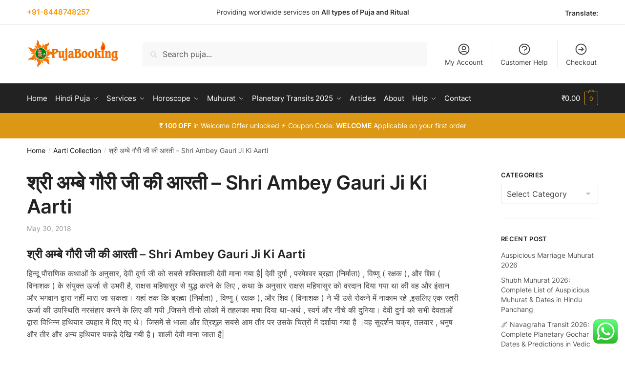

--- FILE ---
content_type: text/html; charset=utf-8
request_url: https://pujabooking.com/aarti-collection/shri-ambey-gauri-ji-ki-aarti/
body_size: 33759
content:
<!doctype html><html lang="en-US"><head><meta charset="UTF-8"><meta name="viewport" content="height=device-height, width=device-width, initial-scale=1"><link rel="preload" href="https://pujabooking.com/wp-content/uploads/2023/02/Logo1.png" as="image"><link rel="profile" href="https://gmpg.org/xfn/11"><link rel="pingback" href="https://pujabooking.com/xmlrpc.php"><style>#wpadminbar #wp-admin-bar-wccp_free_top_button .ab-icon:before {
	content: "\f160";
	color: #02CA02;
	top: 3px;
}
#wpadminbar #wp-admin-bar-wccp_free_top_button .ab-icon {
	transform: rotate(45deg);
}</style><meta name='robots' content='index, follow, max-image-preview:large, max-snippet:-1, max-video-preview:-1' /><title>श्री अम्बे गौरी जी की आरती - Shri Ambey Gauri Ji Ki Aarti - PujaBooking.Com</title><link rel="canonical" href="https://pujabooking.com/aarti-collection/shri-ambey-gauri-ji-ki-aarti/" /><meta property="og:locale" content="en_US" /><meta property="og:type" content="article" /><meta property="og:title" content="श्री अम्बे गौरी जी की आरती - Shri Ambey Gauri Ji Ki Aarti - PujaBooking.Com" /><meta property="og:description" content="श्री अम्बे गौरी जी की आरती &#8211; Shri Ambey Gauri Ji Ki Aarti हिन्दू पौराणिक कथाओं के अनुसार, देवी दुर्गा जी को सबसे शक्तिशाली देवी माना गया है| देवी दुर्गा , परमेश्वर ब्रह्मा (निर्माता) , विष्णु ( रक्षक ), और शिव ( विनाशक ) के संयुक्त ऊर्जा से उभरी है, राक्षस महिषासुर से युद्ध करने [&hellip;]" /><meta property="og:url" content="https://pujabooking.com/aarti-collection/shri-ambey-gauri-ji-ki-aarti/" /><meta property="og:site_name" content="PujaBooking.Com" /><meta property="article:publisher" content="https://www.facebook.com/pujabookingofficial" /><meta property="article:published_time" content="2018-05-30T13:33:48+00:00" /><meta name="author" content="Pujabooking" /><meta name="twitter:card" content="summary_large_image" /><meta name="twitter:creator" content="@pujabooking" /><meta name="twitter:site" content="@pujabooking" /><meta name="twitter:label1" content="Written by" /><meta name="twitter:data1" content="Pujabooking" /><meta name="twitter:label2" content="Est. reading time" /><meta name="twitter:data2" content="1 minute" /> <script type="application/ld+json" class="yoast-schema-graph">{"@context":"https://schema.org","@graph":[{"@type":"Article","@id":"https://pujabooking.com/aarti-collection/shri-ambey-gauri-ji-ki-aarti/#article","isPartOf":{"@id":"https://pujabooking.com/aarti-collection/shri-ambey-gauri-ji-ki-aarti/"},"author":{"name":"Pujabooking","@id":"https://pujabooking.com/#/schema/person/179b3def87f441e9fbd6eb2b5affc0b8"},"headline":"श्री अम्बे गौरी जी की आरती &#8211; Shri Ambey Gauri Ji Ki Aarti","datePublished":"2018-05-30T13:33:48+00:00","mainEntityOfPage":{"@id":"https://pujabooking.com/aarti-collection/shri-ambey-gauri-ji-ki-aarti/"},"wordCount":221,"commentCount":0,"publisher":{"@id":"https://pujabooking.com/#organization"},"image":{"@id":"https://pujabooking.com/aarti-collection/shri-ambey-gauri-ji-ki-aarti/#primaryimage"},"thumbnailUrl":"","keywords":["arti","maa ambe gauri ji ki aarti"],"articleSection":["Aarti Collection","Goddess Aarti"],"inLanguage":"en-US","potentialAction":[{"@type":"CommentAction","name":"Comment","target":["https://pujabooking.com/aarti-collection/shri-ambey-gauri-ji-ki-aarti/#respond"]}]},{"@type":"WebPage","@id":"https://pujabooking.com/aarti-collection/shri-ambey-gauri-ji-ki-aarti/","url":"https://pujabooking.com/aarti-collection/shri-ambey-gauri-ji-ki-aarti/","name":"श्री अम्बे गौरी जी की आरती - Shri Ambey Gauri Ji Ki Aarti - PujaBooking.Com","isPartOf":{"@id":"https://pujabooking.com/#website"},"primaryImageOfPage":{"@id":"https://pujabooking.com/aarti-collection/shri-ambey-gauri-ji-ki-aarti/#primaryimage"},"image":{"@id":"https://pujabooking.com/aarti-collection/shri-ambey-gauri-ji-ki-aarti/#primaryimage"},"thumbnailUrl":"","datePublished":"2018-05-30T13:33:48+00:00","breadcrumb":{"@id":"https://pujabooking.com/aarti-collection/shri-ambey-gauri-ji-ki-aarti/#breadcrumb"},"inLanguage":"en-US","potentialAction":[{"@type":"ReadAction","target":["https://pujabooking.com/aarti-collection/shri-ambey-gauri-ji-ki-aarti/"]}]},{"@type":"ImageObject","inLanguage":"en-US","@id":"https://pujabooking.com/aarti-collection/shri-ambey-gauri-ji-ki-aarti/#primaryimage","url":"","contentUrl":""},{"@type":"BreadcrumbList","@id":"https://pujabooking.com/aarti-collection/shri-ambey-gauri-ji-ki-aarti/#breadcrumb","itemListElement":[{"@type":"ListItem","position":1,"name":"Blog","item":"https://pujabooking.com/blog/"},{"@type":"ListItem","position":2,"name":"श्री अम्बे गौरी जी की आरती &#8211; Shri Ambey Gauri Ji Ki Aarti"}]},{"@type":"WebSite","@id":"https://pujabooking.com/#website","url":"https://pujabooking.com/","name":"PujaBooking.Com","description":"Your Spiritual Partner","publisher":{"@id":"https://pujabooking.com/#organization"},"potentialAction":[{"@type":"SearchAction","target":{"@type":"EntryPoint","urlTemplate":"https://pujabooking.com/?s={search_term_string}"},"query-input":{"@type":"PropertyValueSpecification","valueRequired":true,"valueName":"search_term_string"}}],"inLanguage":"en-US"},{"@type":"Organization","@id":"https://pujabooking.com/#organization","name":"PujaBooking.Com","url":"https://pujabooking.com/","logo":{"@type":"ImageObject","inLanguage":"en-US","@id":"https://pujabooking.com/#/schema/logo/image/","url":"https://i0.wp.com/pujabooking.com/wp-content/uploads/2023/02/Logo1.png?fit=500%2C159&ssl=1","contentUrl":"https://i0.wp.com/pujabooking.com/wp-content/uploads/2023/02/Logo1.png?fit=500%2C159&ssl=1","width":500,"height":159,"caption":"PujaBooking.Com"},"image":{"@id":"https://pujabooking.com/#/schema/logo/image/"},"sameAs":["https://www.facebook.com/pujabookingofficial","https://x.com/pujabooking","https://www.instagram.com/pujabookingofficial/","https://in.linkedin.com/company/pujabooking-com"]},{"@type":"Person","@id":"https://pujabooking.com/#/schema/person/179b3def87f441e9fbd6eb2b5affc0b8","name":"Pujabooking","image":{"@type":"ImageObject","inLanguage":"en-US","@id":"https://pujabooking.com/#/schema/person/image/","url":"https://secure.gravatar.com/avatar/517b1a35e095a136005f6e5f92f5ea565ff02ed438bccfa845e6b0dbe91da17e?s=96&d=mm&r=g","contentUrl":"https://secure.gravatar.com/avatar/517b1a35e095a136005f6e5f92f5ea565ff02ed438bccfa845e6b0dbe91da17e?s=96&d=mm&r=g","caption":"Pujabooking"},"url":"https://pujabooking.com/author/admin/"}]}</script> <link rel='dns-prefetch' href='//translate.google.com' /><link rel='preconnect' href='//i0.wp.com' /><link rel='preconnect' href='//c0.wp.com' /><link rel="alternate" type="application/rss+xml" title="PujaBooking.Com &raquo; Feed" href="https://pujabooking.com/feed/" /><link rel="alternate" type="application/rss+xml" title="PujaBooking.Com &raquo; Comments Feed" href="https://pujabooking.com/comments/feed/" /><link rel="alternate" type="application/rss+xml" title="PujaBooking.Com &raquo; श्री अम्बे गौरी जी की आरती &#8211; Shri Ambey Gauri Ji Ki Aarti Comments Feed" href="https://pujabooking.com/aarti-collection/shri-ambey-gauri-ji-ki-aarti/feed/" /><link rel="alternate" title="oEmbed (JSON)" type="application/json+oembed" href="https://pujabooking.com/wp-json/oembed/1.0/embed?url=https%3A%2F%2Fpujabooking.com%2Faarti-collection%2Fshri-ambey-gauri-ji-ki-aarti%2F" /><link rel="alternate" title="oEmbed (XML)" type="text/xml+oembed" href="https://pujabooking.com/wp-json/oembed/1.0/embed?url=https%3A%2F%2Fpujabooking.com%2Faarti-collection%2Fshri-ambey-gauri-ji-ki-aarti%2F&#038;format=xml" /><style id='wp-img-auto-sizes-contain-inline-css' type='text/css'>img:is([sizes=auto i],[sizes^="auto," i]){contain-intrinsic-size:3000px 1500px}
/*# sourceURL=wp-img-auto-sizes-contain-inline-css */</style><link rel='stylesheet' id='ht_ctc_main_css-css' href='https://pujabooking.com/wp-content/cache/autoptimize/css/autoptimize_single_ee19ab392dccdedf83934a1f6ed6713e.css?ver=4.36' type='text/css' media='all' /><link rel='stylesheet' id='wp-block-library-css' href='https://pujabooking.com/wp-includes/css/dist/block-library/style.min.css?ver=6.9' type='text/css' media='all' /><style id='classic-theme-styles-inline-css' type='text/css'>/*! This file is auto-generated */
.wp-block-button__link{color:#fff;background-color:#32373c;border-radius:9999px;box-shadow:none;text-decoration:none;padding:calc(.667em + 2px) calc(1.333em + 2px);font-size:1.125em}.wp-block-file__button{background:#32373c;color:#fff;text-decoration:none}
/*# sourceURL=/wp-includes/css/classic-themes.min.css */</style><link rel='stylesheet' id='mediaelement-css' href='https://pujabooking.com/wp-includes/js/mediaelement/mediaelementplayer-legacy.min.css?ver=4.2.17' type='text/css' media='all' /><link rel='stylesheet' id='wp-mediaelement-css' href='https://pujabooking.com/wp-includes/js/mediaelement/wp-mediaelement.min.css?ver=6.9' type='text/css' media='all' /><style id='jetpack-sharing-buttons-style-inline-css' type='text/css'>.jetpack-sharing-buttons__services-list{display:flex;flex-direction:row;flex-wrap:wrap;gap:0;list-style-type:none;margin:5px;padding:0}.jetpack-sharing-buttons__services-list.has-small-icon-size{font-size:12px}.jetpack-sharing-buttons__services-list.has-normal-icon-size{font-size:16px}.jetpack-sharing-buttons__services-list.has-large-icon-size{font-size:24px}.jetpack-sharing-buttons__services-list.has-huge-icon-size{font-size:36px}@media print{.jetpack-sharing-buttons__services-list{display:none!important}}.editor-styles-wrapper .wp-block-jetpack-sharing-buttons{gap:0;padding-inline-start:0}ul.jetpack-sharing-buttons__services-list.has-background{padding:1.25em 2.375em}
/*# sourceURL=https://pujabooking.com/wp-content/plugins/jetpack/_inc/blocks/sharing-buttons/view.css */</style><style id='global-styles-inline-css' type='text/css'>:root{--wp--preset--aspect-ratio--square: 1;--wp--preset--aspect-ratio--4-3: 4/3;--wp--preset--aspect-ratio--3-4: 3/4;--wp--preset--aspect-ratio--3-2: 3/2;--wp--preset--aspect-ratio--2-3: 2/3;--wp--preset--aspect-ratio--16-9: 16/9;--wp--preset--aspect-ratio--9-16: 9/16;--wp--preset--color--black: #000000;--wp--preset--color--cyan-bluish-gray: #abb8c3;--wp--preset--color--white: #ffffff;--wp--preset--color--pale-pink: #f78da7;--wp--preset--color--vivid-red: #cf2e2e;--wp--preset--color--luminous-vivid-orange: #ff6900;--wp--preset--color--luminous-vivid-amber: #fcb900;--wp--preset--color--light-green-cyan: #7bdcb5;--wp--preset--color--vivid-green-cyan: #00d084;--wp--preset--color--pale-cyan-blue: #8ed1fc;--wp--preset--color--vivid-cyan-blue: #0693e3;--wp--preset--color--vivid-purple: #9b51e0;--wp--preset--gradient--vivid-cyan-blue-to-vivid-purple: linear-gradient(135deg,rgb(6,147,227) 0%,rgb(155,81,224) 100%);--wp--preset--gradient--light-green-cyan-to-vivid-green-cyan: linear-gradient(135deg,rgb(122,220,180) 0%,rgb(0,208,130) 100%);--wp--preset--gradient--luminous-vivid-amber-to-luminous-vivid-orange: linear-gradient(135deg,rgb(252,185,0) 0%,rgb(255,105,0) 100%);--wp--preset--gradient--luminous-vivid-orange-to-vivid-red: linear-gradient(135deg,rgb(255,105,0) 0%,rgb(207,46,46) 100%);--wp--preset--gradient--very-light-gray-to-cyan-bluish-gray: linear-gradient(135deg,rgb(238,238,238) 0%,rgb(169,184,195) 100%);--wp--preset--gradient--cool-to-warm-spectrum: linear-gradient(135deg,rgb(74,234,220) 0%,rgb(151,120,209) 20%,rgb(207,42,186) 40%,rgb(238,44,130) 60%,rgb(251,105,98) 80%,rgb(254,248,76) 100%);--wp--preset--gradient--blush-light-purple: linear-gradient(135deg,rgb(255,206,236) 0%,rgb(152,150,240) 100%);--wp--preset--gradient--blush-bordeaux: linear-gradient(135deg,rgb(254,205,165) 0%,rgb(254,45,45) 50%,rgb(107,0,62) 100%);--wp--preset--gradient--luminous-dusk: linear-gradient(135deg,rgb(255,203,112) 0%,rgb(199,81,192) 50%,rgb(65,88,208) 100%);--wp--preset--gradient--pale-ocean: linear-gradient(135deg,rgb(255,245,203) 0%,rgb(182,227,212) 50%,rgb(51,167,181) 100%);--wp--preset--gradient--electric-grass: linear-gradient(135deg,rgb(202,248,128) 0%,rgb(113,206,126) 100%);--wp--preset--gradient--midnight: linear-gradient(135deg,rgb(2,3,129) 0%,rgb(40,116,252) 100%);--wp--preset--font-size--small: 13px;--wp--preset--font-size--medium: 20px;--wp--preset--font-size--large: 36px;--wp--preset--font-size--x-large: 42px;--wp--preset--spacing--20: 0.44rem;--wp--preset--spacing--30: 0.67rem;--wp--preset--spacing--40: 1rem;--wp--preset--spacing--50: 1.5rem;--wp--preset--spacing--60: 2.25rem;--wp--preset--spacing--70: 3.38rem;--wp--preset--spacing--80: 5.06rem;--wp--preset--shadow--natural: 6px 6px 9px rgba(0, 0, 0, 0.2);--wp--preset--shadow--deep: 12px 12px 50px rgba(0, 0, 0, 0.4);--wp--preset--shadow--sharp: 6px 6px 0px rgba(0, 0, 0, 0.2);--wp--preset--shadow--outlined: 6px 6px 0px -3px rgb(255, 255, 255), 6px 6px rgb(0, 0, 0);--wp--preset--shadow--crisp: 6px 6px 0px rgb(0, 0, 0);}:where(.is-layout-flex){gap: 0.5em;}:where(.is-layout-grid){gap: 0.5em;}body .is-layout-flex{display: flex;}.is-layout-flex{flex-wrap: wrap;align-items: center;}.is-layout-flex > :is(*, div){margin: 0;}body .is-layout-grid{display: grid;}.is-layout-grid > :is(*, div){margin: 0;}:where(.wp-block-columns.is-layout-flex){gap: 2em;}:where(.wp-block-columns.is-layout-grid){gap: 2em;}:where(.wp-block-post-template.is-layout-flex){gap: 1.25em;}:where(.wp-block-post-template.is-layout-grid){gap: 1.25em;}.has-black-color{color: var(--wp--preset--color--black) !important;}.has-cyan-bluish-gray-color{color: var(--wp--preset--color--cyan-bluish-gray) !important;}.has-white-color{color: var(--wp--preset--color--white) !important;}.has-pale-pink-color{color: var(--wp--preset--color--pale-pink) !important;}.has-vivid-red-color{color: var(--wp--preset--color--vivid-red) !important;}.has-luminous-vivid-orange-color{color: var(--wp--preset--color--luminous-vivid-orange) !important;}.has-luminous-vivid-amber-color{color: var(--wp--preset--color--luminous-vivid-amber) !important;}.has-light-green-cyan-color{color: var(--wp--preset--color--light-green-cyan) !important;}.has-vivid-green-cyan-color{color: var(--wp--preset--color--vivid-green-cyan) !important;}.has-pale-cyan-blue-color{color: var(--wp--preset--color--pale-cyan-blue) !important;}.has-vivid-cyan-blue-color{color: var(--wp--preset--color--vivid-cyan-blue) !important;}.has-vivid-purple-color{color: var(--wp--preset--color--vivid-purple) !important;}.has-black-background-color{background-color: var(--wp--preset--color--black) !important;}.has-cyan-bluish-gray-background-color{background-color: var(--wp--preset--color--cyan-bluish-gray) !important;}.has-white-background-color{background-color: var(--wp--preset--color--white) !important;}.has-pale-pink-background-color{background-color: var(--wp--preset--color--pale-pink) !important;}.has-vivid-red-background-color{background-color: var(--wp--preset--color--vivid-red) !important;}.has-luminous-vivid-orange-background-color{background-color: var(--wp--preset--color--luminous-vivid-orange) !important;}.has-luminous-vivid-amber-background-color{background-color: var(--wp--preset--color--luminous-vivid-amber) !important;}.has-light-green-cyan-background-color{background-color: var(--wp--preset--color--light-green-cyan) !important;}.has-vivid-green-cyan-background-color{background-color: var(--wp--preset--color--vivid-green-cyan) !important;}.has-pale-cyan-blue-background-color{background-color: var(--wp--preset--color--pale-cyan-blue) !important;}.has-vivid-cyan-blue-background-color{background-color: var(--wp--preset--color--vivid-cyan-blue) !important;}.has-vivid-purple-background-color{background-color: var(--wp--preset--color--vivid-purple) !important;}.has-black-border-color{border-color: var(--wp--preset--color--black) !important;}.has-cyan-bluish-gray-border-color{border-color: var(--wp--preset--color--cyan-bluish-gray) !important;}.has-white-border-color{border-color: var(--wp--preset--color--white) !important;}.has-pale-pink-border-color{border-color: var(--wp--preset--color--pale-pink) !important;}.has-vivid-red-border-color{border-color: var(--wp--preset--color--vivid-red) !important;}.has-luminous-vivid-orange-border-color{border-color: var(--wp--preset--color--luminous-vivid-orange) !important;}.has-luminous-vivid-amber-border-color{border-color: var(--wp--preset--color--luminous-vivid-amber) !important;}.has-light-green-cyan-border-color{border-color: var(--wp--preset--color--light-green-cyan) !important;}.has-vivid-green-cyan-border-color{border-color: var(--wp--preset--color--vivid-green-cyan) !important;}.has-pale-cyan-blue-border-color{border-color: var(--wp--preset--color--pale-cyan-blue) !important;}.has-vivid-cyan-blue-border-color{border-color: var(--wp--preset--color--vivid-cyan-blue) !important;}.has-vivid-purple-border-color{border-color: var(--wp--preset--color--vivid-purple) !important;}.has-vivid-cyan-blue-to-vivid-purple-gradient-background{background: var(--wp--preset--gradient--vivid-cyan-blue-to-vivid-purple) !important;}.has-light-green-cyan-to-vivid-green-cyan-gradient-background{background: var(--wp--preset--gradient--light-green-cyan-to-vivid-green-cyan) !important;}.has-luminous-vivid-amber-to-luminous-vivid-orange-gradient-background{background: var(--wp--preset--gradient--luminous-vivid-amber-to-luminous-vivid-orange) !important;}.has-luminous-vivid-orange-to-vivid-red-gradient-background{background: var(--wp--preset--gradient--luminous-vivid-orange-to-vivid-red) !important;}.has-very-light-gray-to-cyan-bluish-gray-gradient-background{background: var(--wp--preset--gradient--very-light-gray-to-cyan-bluish-gray) !important;}.has-cool-to-warm-spectrum-gradient-background{background: var(--wp--preset--gradient--cool-to-warm-spectrum) !important;}.has-blush-light-purple-gradient-background{background: var(--wp--preset--gradient--blush-light-purple) !important;}.has-blush-bordeaux-gradient-background{background: var(--wp--preset--gradient--blush-bordeaux) !important;}.has-luminous-dusk-gradient-background{background: var(--wp--preset--gradient--luminous-dusk) !important;}.has-pale-ocean-gradient-background{background: var(--wp--preset--gradient--pale-ocean) !important;}.has-electric-grass-gradient-background{background: var(--wp--preset--gradient--electric-grass) !important;}.has-midnight-gradient-background{background: var(--wp--preset--gradient--midnight) !important;}.has-small-font-size{font-size: var(--wp--preset--font-size--small) !important;}.has-medium-font-size{font-size: var(--wp--preset--font-size--medium) !important;}.has-large-font-size{font-size: var(--wp--preset--font-size--large) !important;}.has-x-large-font-size{font-size: var(--wp--preset--font-size--x-large) !important;}
:where(.wp-block-post-template.is-layout-flex){gap: 1.25em;}:where(.wp-block-post-template.is-layout-grid){gap: 1.25em;}
:where(.wp-block-term-template.is-layout-flex){gap: 1.25em;}:where(.wp-block-term-template.is-layout-grid){gap: 1.25em;}
:where(.wp-block-columns.is-layout-flex){gap: 2em;}:where(.wp-block-columns.is-layout-grid){gap: 2em;}
:root :where(.wp-block-pullquote){font-size: 1.5em;line-height: 1.6;}
/*# sourceURL=global-styles-inline-css */</style><link rel='stylesheet' id='commercekit-wishlist-css-css' href='https://pujabooking.com/wp-content/cache/autoptimize/css/autoptimize_single_5de7d808b4ec380b5743108c30e12476.css?ver=2.1.1' type='text/css' media='all' /><link rel='stylesheet' id='commercekit-ajax-search-css-css' href='https://pujabooking.com/wp-content/cache/autoptimize/css/autoptimize_single_67d40fa2074fd16c4a94fa614b39115e.css?ver=2.1.1' type='text/css' media='all' /><link rel='stylesheet' id='awcdp-frontend-css' href='https://pujabooking.com/wp-content/cache/autoptimize/css/autoptimize_single_abc94e8cd7a5b6bf30ce197fb28ae637.css?ver=1.2.6' type='text/css' media='all' /><link rel='stylesheet' id='google-language-translator-css' href='https://pujabooking.com/wp-content/cache/autoptimize/css/autoptimize_single_f3bd90ed9190418715605b8aaa05debd.css?ver=6.0.20' type='text/css' media='' /><link rel='stylesheet' id='cr-product-notice-styles-css' href='https://pujabooking.com/wp-content/cache/autoptimize/css/autoptimize_single_8ddf5e443a24e36b74120c3d6f1a538a.css?ver=1.3.3' type='text/css' media='all' /><style id='woocommerce-inline-inline-css' type='text/css'>.woocommerce form .form-row .required { visibility: visible; }
/*# sourceURL=woocommerce-inline-inline-css */</style><link rel='stylesheet' id='aws-style-css' href='https://pujabooking.com/wp-content/plugins/advanced-woo-search/assets/css/common.min.css?ver=3.52' type='text/css' media='all' /><link rel='stylesheet' id='parent-style-css' href='https://pujabooking.com/wp-content/themes/shoptimizer/style.css?ver=6.9' type='text/css' media='all' /><link rel='stylesheet' id='shoptimizer-main-min-css' href='https://pujabooking.com/wp-content/themes/shoptimizer/assets/css/main/main.min.css?ver=2.6.2' type='text/css' media='all' /><link rel='stylesheet' id='shoptimizer-blog-min-css' href='https://pujabooking.com/wp-content/themes/shoptimizer/assets/css/main/blog.min.css?ver=2.6.2' type='text/css' media='all' /><link rel='stylesheet' id='shoptimizer-modal-min-css' href='https://pujabooking.com/wp-content/themes/shoptimizer/assets/css/main/modal.min.css?ver=2.6.2' type='text/css' media='all' /><link rel='stylesheet' id='shoptimizer-comments-min-css' href='https://pujabooking.com/wp-content/themes/shoptimizer/assets/css/main/comments.min.css?ver=2.6.2' type='text/css' media='all' /><link rel='stylesheet' id='shoptimizer-style-css' href='https://pujabooking.com/wp-content/cache/autoptimize/css/autoptimize_single_655892cad0e58ef8e5498f900e441959.css?ver=6.9' type='text/css' media='all' /><style id='shoptimizer-style-inline-css' type='text/css'>/* cyrillic-ext */
@font-face {
  font-family: 'Inter';
  font-style: normal;
  font-weight: 400;
  font-display: swap;
  src: url(https://pujabooking.com/wp-content/fonts/inter/UcC73FwrK3iLTeHuS_fvQtMwCp50KnMa2JL7SUc.woff2) format('woff2');
  unicode-range: U+0460-052F, U+1C80-1C88, U+20B4, U+2DE0-2DFF, U+A640-A69F, U+FE2E-FE2F;
}
/* cyrillic */
@font-face {
  font-family: 'Inter';
  font-style: normal;
  font-weight: 400;
  font-display: swap;
  src: url(https://pujabooking.com/wp-content/fonts/inter/UcC73FwrK3iLTeHuS_fvQtMwCp50KnMa0ZL7SUc.woff2) format('woff2');
  unicode-range: U+0301, U+0400-045F, U+0490-0491, U+04B0-04B1, U+2116;
}
/* greek-ext */
@font-face {
  font-family: 'Inter';
  font-style: normal;
  font-weight: 400;
  font-display: swap;
  src: url(https://pujabooking.com/wp-content/fonts/inter/UcC73FwrK3iLTeHuS_fvQtMwCp50KnMa2ZL7SUc.woff2) format('woff2');
  unicode-range: U+1F00-1FFF;
}
/* greek */
@font-face {
  font-family: 'Inter';
  font-style: normal;
  font-weight: 400;
  font-display: swap;
  src: url(https://pujabooking.com/wp-content/fonts/inter/UcC73FwrK3iLTeHuS_fvQtMwCp50KnMa1pL7SUc.woff2) format('woff2');
  unicode-range: U+0370-0377, U+037A-037F, U+0384-038A, U+038C, U+038E-03A1, U+03A3-03FF;
}
/* vietnamese */
@font-face {
  font-family: 'Inter';
  font-style: normal;
  font-weight: 400;
  font-display: swap;
  src: url(https://pujabooking.com/wp-content/fonts/inter/UcC73FwrK3iLTeHuS_fvQtMwCp50KnMa2pL7SUc.woff2) format('woff2');
  unicode-range: U+0102-0103, U+0110-0111, U+0128-0129, U+0168-0169, U+01A0-01A1, U+01AF-01B0, U+0300-0301, U+0303-0304, U+0308-0309, U+0323, U+0329, U+1EA0-1EF9, U+20AB;
}
/* latin-ext */
@font-face {
  font-family: 'Inter';
  font-style: normal;
  font-weight: 400;
  font-display: swap;
  src: url(https://pujabooking.com/wp-content/fonts/inter/UcC73FwrK3iLTeHuS_fvQtMwCp50KnMa25L7SUc.woff2) format('woff2');
  unicode-range: U+0100-02AF, U+0304, U+0308, U+0329, U+1E00-1E9F, U+1EF2-1EFF, U+2020, U+20A0-20AB, U+20AD-20C0, U+2113, U+2C60-2C7F, U+A720-A7FF;
}
/* latin */
@font-face {
  font-family: 'Inter';
  font-style: normal;
  font-weight: 400;
  font-display: swap;
  src: url(https://pujabooking.com/wp-content/fonts/inter/UcC73FwrK3iLTeHuS_fvQtMwCp50KnMa1ZL7.woff2) format('woff2');
  unicode-range: U+0000-00FF, U+0131, U+0152-0153, U+02BB-02BC, U+02C6, U+02DA, U+02DC, U+0304, U+0308, U+0329, U+2000-206F, U+2074, U+20AC, U+2122, U+2191, U+2193, U+2212, U+2215, U+FEFF, U+FFFD;
}
/* cyrillic-ext */
@font-face {
  font-family: 'Inter';
  font-style: normal;
  font-weight: 600;
  font-display: swap;
  src: url(https://pujabooking.com/wp-content/fonts/inter/UcC73FwrK3iLTeHuS_fvQtMwCp50KnMa2JL7SUc.woff2) format('woff2');
  unicode-range: U+0460-052F, U+1C80-1C88, U+20B4, U+2DE0-2DFF, U+A640-A69F, U+FE2E-FE2F;
}
/* cyrillic */
@font-face {
  font-family: 'Inter';
  font-style: normal;
  font-weight: 600;
  font-display: swap;
  src: url(https://pujabooking.com/wp-content/fonts/inter/UcC73FwrK3iLTeHuS_fvQtMwCp50KnMa0ZL7SUc.woff2) format('woff2');
  unicode-range: U+0301, U+0400-045F, U+0490-0491, U+04B0-04B1, U+2116;
}
/* greek-ext */
@font-face {
  font-family: 'Inter';
  font-style: normal;
  font-weight: 600;
  font-display: swap;
  src: url(https://pujabooking.com/wp-content/fonts/inter/UcC73FwrK3iLTeHuS_fvQtMwCp50KnMa2ZL7SUc.woff2) format('woff2');
  unicode-range: U+1F00-1FFF;
}
/* greek */
@font-face {
  font-family: 'Inter';
  font-style: normal;
  font-weight: 600;
  font-display: swap;
  src: url(https://pujabooking.com/wp-content/fonts/inter/UcC73FwrK3iLTeHuS_fvQtMwCp50KnMa1pL7SUc.woff2) format('woff2');
  unicode-range: U+0370-0377, U+037A-037F, U+0384-038A, U+038C, U+038E-03A1, U+03A3-03FF;
}
/* vietnamese */
@font-face {
  font-family: 'Inter';
  font-style: normal;
  font-weight: 600;
  font-display: swap;
  src: url(https://pujabooking.com/wp-content/fonts/inter/UcC73FwrK3iLTeHuS_fvQtMwCp50KnMa2pL7SUc.woff2) format('woff2');
  unicode-range: U+0102-0103, U+0110-0111, U+0128-0129, U+0168-0169, U+01A0-01A1, U+01AF-01B0, U+0300-0301, U+0303-0304, U+0308-0309, U+0323, U+0329, U+1EA0-1EF9, U+20AB;
}
/* latin-ext */
@font-face {
  font-family: 'Inter';
  font-style: normal;
  font-weight: 600;
  font-display: swap;
  src: url(https://pujabooking.com/wp-content/fonts/inter/UcC73FwrK3iLTeHuS_fvQtMwCp50KnMa25L7SUc.woff2) format('woff2');
  unicode-range: U+0100-02AF, U+0304, U+0308, U+0329, U+1E00-1E9F, U+1EF2-1EFF, U+2020, U+20A0-20AB, U+20AD-20C0, U+2113, U+2C60-2C7F, U+A720-A7FF;
}
/* latin */
@font-face {
  font-family: 'Inter';
  font-style: normal;
  font-weight: 600;
  font-display: swap;
  src: url(https://pujabooking.com/wp-content/fonts/inter/UcC73FwrK3iLTeHuS_fvQtMwCp50KnMa1ZL7.woff2) format('woff2');
  unicode-range: U+0000-00FF, U+0131, U+0152-0153, U+02BB-02BC, U+02C6, U+02DA, U+02DC, U+0304, U+0308, U+0329, U+2000-206F, U+2074, U+20AC, U+2122, U+2191, U+2193, U+2212, U+2215, U+FEFF, U+FFFD;
}

body, button, input, select, textarea, h6{font-family:"Inter", sans-serif;font-size:16px;font-weight:400;color:#444;letter-spacing:0px;}.wp-block-button__link, figcaption, .wp-block-table, .wp-block-pullquote__citation{font-size:16px;}.site .menu-primary-menu-container > ul > li > a, .site .site-header-cart .cart-contents{font-family:"Inter", sans-serif;font-size:15px;font-weight:400;letter-spacing:-0.1px;text-transform:none;}.main-navigation ul.menu ul li > a, .main-navigation ul.nav-menu ul li > a{font-family:"Inter", sans-serif;font-size:14px;font-weight:400;text-transform:none;}.main-navigation ul.menu li.menu-item-has-children.full-width > .sub-menu-wrapper li.menu-item-has-children > a, .main-navigation ul.menu li.menu-item-has-children.full-width > .sub-menu-wrapper li.heading > a{font-family:"Inter", sans-serif;font-size:12px;letter-spacing:0.5px;font-weight:600;text-transform:uppercase;color:#111;}.entry-content{font-family:"Inter", sans-serif;font-weight:400;font-size:16px;letter-spacing:0px;text-transform:none;color:#444;}h1{font-family:"Inter", sans-serif;font-weight:600;font-size:46px;letter-spacing:-1.3px;text-transform:none;line-height:1.2;color:#222;}h2, .wp-block-heading h2{font-family:"Inter", sans-serif;font-weight:600;font-size:30px;letter-spacing:-0.5px;text-transform:none;line-height:1.25;color:#222;}h3, .wp-block-heading h3{font-family:"Inter", sans-serif;font-weight:600;font-size:24px;letter-spacing:0px;text-transform:none;line-height:1.45;color:#222;}h4, .wp-block-heading h4{font-family:"Inter", sans-serif;font-weight:600;font-size:18px;letter-spacing:0px;text-transform:none;line-height:1.4;color:#222;}h5, .wp-block-heading h5{font-family:"Inter", sans-serif;font-weight:600;font-size:18px;letter-spacing:0px;text-transform:none;line-height:1.4;color:#222;}blockquote p, .edit-post-visual-editor.editor-styles-wrapper .wp-block-quote p, .edit-post-visual-editor.editor-styles-wrapper .wp-block-quote{font-family:"Inter", sans-serif;font-weight:600;font-size:20px;letter-spacing:0px;text-transform:none;line-height:1.45;color:#222;}.site .widget .widget-title, .site .widget .widgettitle{font-family:"Inter", sans-serif;font-weight:600;font-size:13px;letter-spacing:0.3px;text-transform:uppercase;line-height:1.5;color:#222;}body.single-post h1{font-family:"Inter", sans-serif;font-weight:600;font-size:40px;letter-spacing:-0.6px;text-transform:none;line-height:1.24;color:#222;}.term-description, .shoptimizer-category-banner .taxonomy-description{font-family:"Inter", sans-serif;font-weight:400;font-size:17px;letter-spacing:-0.1px;text-transform:none;line-height:1.5;color:#222;}.content-area ul.products li.product .woocommerce-loop-product__title, .content-area ul.products li.product h2,
			ul.products li.product .woocommerce-loop-product__title, ul.products li.product .woocommerce-loop-product__title,
			.main-navigation ul.menu ul li.product .woocommerce-loop-product__title a{font-family:"Inter", sans-serif;font-weight:600;font-size:15px;letter-spacing:0px;text-transform:none;line-height:1.3;color:#222;}@media (min-width:770px){.single-product h1{font-family:"Inter", sans-serif;font-weight:600;font-size:36px;letter-spacing:-0.5px;text-transform:none;line-height:1.2;color:#222;}}body .woocommerce #respond input#submit.alt, 
			body .woocommerce a.button.alt, 
			body .woocommerce button.button.alt, 
			body .woocommerce input.button.alt,
			.product .cart .single_add_to_cart_button,
			.shoptimizer-sticky-add-to-cart__content-button a.button,
			.widget_shopping_cart a.button.checkout{font-family:"Inter", sans-serif;font-weight:600;font-size:18px;letter-spacing:0px;text-transform:none;}
/*# sourceURL=shoptimizer-style-inline-css */</style><link rel='stylesheet' id='shoptimizer-blocks-min-css' href='https://pujabooking.com/wp-content/themes/shoptimizer/assets/css/main/blocks.min.css?ver=2.6.2' type='text/css' media='all' /><link rel='stylesheet' id='shoptimizer-woocommerce-min-css' href='https://pujabooking.com/wp-content/themes/shoptimizer/assets/css/main/woocommerce.min.css?ver=2.6.2' type='text/css' media='all' /><link rel='stylesheet' id='shoptimizer-child-style-css' href='https://pujabooking.com/wp-content/cache/autoptimize/css/autoptimize_single_655892cad0e58ef8e5498f900e441959.css?ver=1.2.2' type='text/css' media='all' /> <script type="text/javascript" src="https://pujabooking.com/wp-includes/js/jquery/jquery.min.js?ver=3.7.1" id="jquery-core-js"></script> <script type="text/javascript" src="https://pujabooking.com/wp-includes/js/jquery/jquery-migrate.min.js?ver=3.4.1" id="jquery-migrate-js"></script> <script type="text/javascript" src="https://pujabooking.com/wp-content/plugins/click-to-chat-for-whatsapp/new/inc/assets/js/app.js?ver=4.36" id="ht_ctc_app_js-js"></script> <script type="text/javascript" id="breeze-prefetch-js-extra">var breeze_prefetch = {"local_url":"https://pujabooking.com","ignore_remote_prefetch":"1","ignore_list":["/cart/","/checkout/","/my-account/","wp-admin","wp-login.php"]};
//# sourceURL=breeze-prefetch-js-extra</script> <script type="text/javascript" src="https://pujabooking.com/wp-content/plugins/breeze/assets/js/js-front-end/breeze-prefetch-links.min.js?ver=2.2.23" id="breeze-prefetch-js"></script> <script type="text/javascript" src="https://pujabooking.com/wp-content/plugins/woocommerce/assets/js/jquery-blockui/jquery.blockUI.min.js?ver=2.7.0-wc.10.4.3" id="wc-jquery-blockui-js" defer="defer" data-wp-strategy="defer"></script> <script type="text/javascript" id="wc-add-to-cart-js-extra">var wc_add_to_cart_params = {"ajax_url":"/wp-admin/admin-ajax.php","wc_ajax_url":"/?wc-ajax=%%endpoint%%","i18n_view_cart":"View cart","cart_url":"https://pujabooking.com/cart/","is_cart":"","cart_redirect_after_add":"no"};
//# sourceURL=wc-add-to-cart-js-extra</script> <script type="text/javascript" id="wc-add-to-cart-js" defer="defer" data-wp-strategy="defer" data-type="lazy" data-src="https://pujabooking.com/wp-content/plugins/woocommerce/assets/js/frontend/add-to-cart.min.js?ver=10.4.3"></script> <script type="text/javascript" src="https://pujabooking.com/wp-content/plugins/woocommerce/assets/js/js-cookie/js.cookie.min.js?ver=2.1.4-wc.10.4.3" id="wc-js-cookie-js" defer="defer" data-wp-strategy="defer"></script> <script type="text/javascript" id="woocommerce-js-extra">var woocommerce_params = {"ajax_url":"/wp-admin/admin-ajax.php","wc_ajax_url":"/?wc-ajax=%%endpoint%%","i18n_password_show":"Show password","i18n_password_hide":"Hide password"};
//# sourceURL=woocommerce-js-extra</script> <script type="text/javascript" src="https://pujabooking.com/wp-content/plugins/woocommerce/assets/js/frontend/woocommerce.min.js?ver=10.4.3" id="woocommerce-js" defer="defer" data-wp-strategy="defer"></script> <link rel="https://api.w.org/" href="https://pujabooking.com/wp-json/" /><link rel="alternate" title="JSON" type="application/json" href="https://pujabooking.com/wp-json/wp/v2/posts/1601" /><link rel="EditURI" type="application/rsd+xml" title="RSD" href="https://pujabooking.com/xmlrpc.php?rsd" /><meta name="generator" content="WordPress 6.9" /><meta name="generator" content="WooCommerce 10.4.3" /><link rel='shortlink' href='https://pujabooking.com/?p=1601' /><style type="text/css">.ckit-badge_wrapper { font-size: 11px; position: absolute; z-index: 1; left: 10px; top: 10px; display: flex; flex-direction: column; align-items: flex-start; }
.product-details-wrapper .ckit-badge_wrapper { font-size: 12px; }
.ckit-badge_wrapper.ckit-badge-summery { position: unset; }
.sale-item.product-label + .ckit-badge_wrapper, .onsale + .ckit-badge_wrapper { top: 36px; }
.sale-item.product-label.type-circle + .ckit-badge_wrapper { top: 50px; }
.ckit-badge { padding: 3px 9px; margin-bottom: 5px; line-height: 15px; text-align: center; border-radius: 3px; opacity: 0.8; pointer-events: none; background: #e24ad3; color: #fff; }
.woocommerce-image__wrapper .product-label.type-circle { left: 10px; }
#commercegurus-pdp-gallery-wrapper { position: relative; }
#commercegurus-pdp-gallery-wrapper .ckit-badge_wrapper { z-index: 2; }</style> <script type="text/javascript">var commercekit_ajs = {"ajax_url":"\/?commercekit-ajax","ajax_search":1,"char_count":3,"action":"commercekit_ajax_search","loader_icon":"https:\/\/pujabooking.com\/wp-content\/plugins\/commercegurus-commercekit\/assets\/images\/loader2.gif","no_results_text":"No results","placeholder_text":"Search puja...","layout":"product"}; var commercekit_pdp = {"pdp_thumbnails":4,"pdp_lightbox":1,"pdp_gallery_layout":"horizontal"}; var commercekit_as = [];</script> <style>#google_language_translator a{display:none!important;}div.skiptranslate.goog-te-gadget{display:inline!important;}.goog-te-gadget{color:transparent!important;}.goog-te-gadget{font-size:0px!important;}.goog-branding{display:none;}.goog-tooltip{display: none!important;}.goog-tooltip:hover{display: none!important;}.goog-text-highlight{background-color:transparent!important;border:none!important;box-shadow:none!important;}#google_language_translator select.goog-te-combo{color:#000000;}#flags{display:none;}div.skiptranslate{display:none!important;}body{top:0px!important;}#goog-gt-{display:none!important;}font font{background-color:transparent!important;box-shadow:none!important;position:initial!important;}#glt-translate-trigger{left:20px;right:auto;}#glt-translate-trigger > span{color:#ffffff;}#glt-translate-trigger{background:#f89406;}.goog-te-gadget .goog-te-combo{width:100%;}#google_language_translator .goog-te-gadget .goog-te-combo{background:#ffffff;border:0!important;}</style><script id="wpcp_disable_selection" type="text/javascript">var image_save_msg='You are not allowed to save images!';
	var no_menu_msg='Context Menu disabled!';
	var smessage = "Content is protected !!";

function disableEnterKey(e)
{
	var elemtype = e.target.tagName;
	
	elemtype = elemtype.toUpperCase();
	
	if (elemtype == "TEXT" || elemtype == "TEXTAREA" || elemtype == "INPUT" || elemtype == "PASSWORD" || elemtype == "SELECT" || elemtype == "OPTION" || elemtype == "EMBED")
	{
		elemtype = 'TEXT';
	}
	
	if (e.ctrlKey){
     var key;
     if(window.event)
          key = window.event.keyCode;     //IE
     else
          key = e.which;     //firefox (97)
    //if (key != 17) alert(key);
     if (elemtype!= 'TEXT' && (key == 97 || key == 65 || key == 67 || key == 99 || key == 88 || key == 120 || key == 26 || key == 85  || key == 86 || key == 83 || key == 43 || key == 73))
     {
		if(wccp_free_iscontenteditable(e)) return true;
		show_wpcp_message('You are not allowed to copy content or view source');
		return false;
     }else
     	return true;
     }
}


/*For contenteditable tags*/
function wccp_free_iscontenteditable(e)
{
	var e = e || window.event; // also there is no e.target property in IE. instead IE uses window.event.srcElement
  	
	var target = e.target || e.srcElement;

	var elemtype = e.target.nodeName;
	
	elemtype = elemtype.toUpperCase();
	
	var iscontenteditable = "false";
		
	if(typeof target.getAttribute!="undefined" ) iscontenteditable = target.getAttribute("contenteditable"); // Return true or false as string
	
	var iscontenteditable2 = false;
	
	if(typeof target.isContentEditable!="undefined" ) iscontenteditable2 = target.isContentEditable; // Return true or false as boolean

	if(target.parentElement.isContentEditable) iscontenteditable2 = true;
	
	if (iscontenteditable == "true" || iscontenteditable2 == true)
	{
		if(typeof target.style!="undefined" ) target.style.cursor = "text";
		
		return true;
	}
}

////////////////////////////////////
function disable_copy(e)
{	
	var e = e || window.event; // also there is no e.target property in IE. instead IE uses window.event.srcElement
	
	var elemtype = e.target.tagName;
	
	elemtype = elemtype.toUpperCase();
	
	if (elemtype == "TEXT" || elemtype == "TEXTAREA" || elemtype == "INPUT" || elemtype == "PASSWORD" || elemtype == "SELECT" || elemtype == "OPTION" || elemtype == "EMBED")
	{
		elemtype = 'TEXT';
	}
	
	if(wccp_free_iscontenteditable(e)) return true;
	
	var isSafari = /Safari/.test(navigator.userAgent) && /Apple Computer/.test(navigator.vendor);
	
	var checker_IMG = '';
	if (elemtype == "IMG" && checker_IMG == 'checked' && e.detail >= 2) {show_wpcp_message(alertMsg_IMG);return false;}
	if (elemtype != "TEXT")
	{
		if (smessage !== "" && e.detail == 2)
			show_wpcp_message(smessage);
		
		if (isSafari)
			return true;
		else
			return false;
	}	
}

//////////////////////////////////////////
function disable_copy_ie()
{
	var e = e || window.event;
	var elemtype = window.event.srcElement.nodeName;
	elemtype = elemtype.toUpperCase();
	if(wccp_free_iscontenteditable(e)) return true;
	if (elemtype == "IMG") {show_wpcp_message(alertMsg_IMG);return false;}
	if (elemtype != "TEXT" && elemtype != "TEXTAREA" && elemtype != "INPUT" && elemtype != "PASSWORD" && elemtype != "SELECT" && elemtype != "OPTION" && elemtype != "EMBED")
	{
		return false;
	}
}	
function reEnable()
{
	return true;
}
document.onkeydown = disableEnterKey;
document.onselectstart = disable_copy_ie;
if(navigator.userAgent.indexOf('MSIE')==-1)
{
	document.onmousedown = disable_copy;
	document.onclick = reEnable;
}
function disableSelection(target)
{
    //For IE This code will work
    if (typeof target.onselectstart!="undefined")
    target.onselectstart = disable_copy_ie;
    
    //For Firefox This code will work
    else if (typeof target.style.MozUserSelect!="undefined")
    {target.style.MozUserSelect="none";}
    
    //All other  (ie: Opera) This code will work
    else
    target.onmousedown=function(){return false}
    target.style.cursor = "default";
}
//Calling the JS function directly just after body load
window.onload = function(){disableSelection(document.body);};

//////////////////special for safari Start////////////////
var onlongtouch;
var timer;
var touchduration = 1000; //length of time we want the user to touch before we do something

var elemtype = "";
function touchstart(e) {
	var e = e || window.event;
  // also there is no e.target property in IE.
  // instead IE uses window.event.srcElement
  	var target = e.target || e.srcElement;
	
	elemtype = window.event.srcElement.nodeName;
	
	elemtype = elemtype.toUpperCase();
	
	if(!wccp_pro_is_passive()) e.preventDefault();
	if (!timer) {
		timer = setTimeout(onlongtouch, touchduration);
	}
}

function touchend() {
    //stops short touches from firing the event
    if (timer) {
        clearTimeout(timer);
        timer = null;
    }
	onlongtouch();
}

onlongtouch = function(e) { //this will clear the current selection if anything selected
	
	if (elemtype != "TEXT" && elemtype != "TEXTAREA" && elemtype != "INPUT" && elemtype != "PASSWORD" && elemtype != "SELECT" && elemtype != "EMBED" && elemtype != "OPTION")	
	{
		if (window.getSelection) {
			if (window.getSelection().empty) {  // Chrome
			window.getSelection().empty();
			} else if (window.getSelection().removeAllRanges) {  // Firefox
			window.getSelection().removeAllRanges();
			}
		} else if (document.selection) {  // IE?
			document.selection.empty();
		}
		return false;
	}
};

document.addEventListener("DOMContentLoaded", function(event) { 
    window.addEventListener("touchstart", touchstart, false);
    window.addEventListener("touchend", touchend, false);
});

function wccp_pro_is_passive() {

  var cold = false,
  hike = function() {};

  try {
	  const object1 = {};
  var aid = Object.defineProperty(object1, 'passive', {
  get() {cold = true}
  });
  window.addEventListener('test', hike, aid);
  window.removeEventListener('test', hike, aid);
  } catch (e) {}

  return cold;
}
/*special for safari End*/</script> <script id="wpcp_disable_Right_Click" type="text/javascript">document.ondragstart = function() { return false;}
	function nocontext(e) {
	   return false;
	}
	document.oncontextmenu = nocontext;</script> <style>.unselectable
{
-moz-user-select:none;
-webkit-user-select:none;
cursor: default;
}
html
{
-webkit-touch-callout: none;
-webkit-user-select: none;
-khtml-user-select: none;
-moz-user-select: none;
-ms-user-select: none;
user-select: none;
-webkit-tap-highlight-color: rgba(0,0,0,0);
}</style> <script id="wpcp_css_disable_selection" type="text/javascript">var e = document.getElementsByTagName('body')[0];
if(e)
{
	e.setAttribute('unselectable',"on");
}</script> <script type='text/javascript' id='jquery-ui-datepicker-js-after1'>jQuery(function(jQuery){jQuery.datepicker.setDefaults({"closeText":"Close","currentText":"Today","monthNames":["January","February","March","April","May","June","July","August","September","October","November","December"],"monthNamesShort":["Jan","Feb","Mar","Apr","May","Jun","Jul","Aug","Sep","Oct","Nov","Dec"],"nextText":"Next","prevText":"Previous","dayNames":["Sunday","Monday","Tuesday","Wednesday","Thursday","Friday","Saturday"],"dayNamesShort":["Sun","Mon","Tue","Wed","Thu","Fri","Sat"],"dayNamesMin":["S","M","T","W","T","F","S"],"dateFormat":"MM d, yy","firstDay":1,"isRTL":false,minDate: new Date(),yearRange : "c:c+50"});});</script>  <script async src="https://www.googletagmanager.com/gtag/js?id=G-364729979"></script> <script>window.dataLayer = window.dataLayer || [];
  function gtag(){dataLayer.push(arguments);}
  gtag('js', new Date());

  gtag('config', 'UA-108476660-1');
  gtag('config', 'G-364729979');</script> <link rel="preload" href="https://pujabooking.com/wp-content/fonts/inter/UcC73FwrK3iLTeHuS_fvQtMwCp50KnMa1ZL7.woff2" as="font" type="font/woff2" crossorigin><link rel="preload" href="https://pujabooking.com/wp-content/fonts/inter/UcC73FwrK3iLTeHuS_fvQtMwCp50KnMa1ZL7.woff2" as="font" type="font/woff2" crossorigin> <noscript><style>.woocommerce-product-gallery{ opacity: 1 !important; }</style></noscript><meta name="generator" content="Elementor 3.34.4; features: additional_custom_breakpoints; settings: css_print_method-external, google_font-enabled, font_display-swap"><style>.e-con.e-parent:nth-of-type(n+4):not(.e-lazyloaded):not(.e-no-lazyload),
				.e-con.e-parent:nth-of-type(n+4):not(.e-lazyloaded):not(.e-no-lazyload) * {
					background-image: none !important;
				}
				@media screen and (max-height: 1024px) {
					.e-con.e-parent:nth-of-type(n+3):not(.e-lazyloaded):not(.e-no-lazyload),
					.e-con.e-parent:nth-of-type(n+3):not(.e-lazyloaded):not(.e-no-lazyload) * {
						background-image: none !important;
					}
				}
				@media screen and (max-height: 640px) {
					.e-con.e-parent:nth-of-type(n+2):not(.e-lazyloaded):not(.e-no-lazyload),
					.e-con.e-parent:nth-of-type(n+2):not(.e-lazyloaded):not(.e-no-lazyload) * {
						background-image: none !important;
					}
				}</style><link rel="icon" href="https://i0.wp.com/pujabooking.com/wp-content/uploads/2023/04/cropped-pujabooking-favicon.png?fit=32%2C32&#038;ssl=1" sizes="32x32" /><link rel="icon" href="https://i0.wp.com/pujabooking.com/wp-content/uploads/2023/04/cropped-pujabooking-favicon.png?fit=192%2C192&#038;ssl=1" sizes="192x192" /><link rel="apple-touch-icon" href="https://i0.wp.com/pujabooking.com/wp-content/uploads/2023/04/cropped-pujabooking-favicon.png?fit=180%2C180&#038;ssl=1" /><meta name="msapplication-TileImage" content="https://i0.wp.com/pujabooking.com/wp-content/uploads/2023/04/cropped-pujabooking-favicon.png?fit=270%2C270&#038;ssl=1" /><style id="kirki-inline-styles">.site-header .custom-logo-link img{height:60px;}.is_stuck .logo-mark{width:60px;}.is_stuck .primary-navigation.with-logo .menu-primary-menu-container{margin-left:60px;}.price ins, .summary .yith-wcwl-add-to-wishlist a:before, .site .commercekit-wishlist a i:before, .commercekit-wishlist-table .price, .commercekit-wishlist-table .price ins, .commercekit-ajs-product-price, .commercekit-ajs-product-price ins, .widget-area .widget.widget_categories a:hover, #secondary .widget ul li a:hover, #secondary.widget-area .widget li.chosen a, .widget-area .widget a:hover, #secondary .widget_recent_comments ul li a:hover, .woocommerce-pagination .page-numbers li .page-numbers.current, div.product p.price, body:not(.mobile-toggled) .main-navigation ul.menu li.full-width.menu-item-has-children ul li.highlight > a, body:not(.mobile-toggled) .main-navigation ul.menu li.full-width.menu-item-has-children ul li.highlight > a:hover, #secondary .widget ins span.amount, #secondary .widget ins span.amount span, .search-results article h2 a:hover{color:#dc9814;}.spinner > div, .widget_price_filter .ui-slider .ui-slider-range, .widget_price_filter .ui-slider .ui-slider-handle, #page .woocommerce-tabs ul.tabs li span, #secondary.widget-area .widget .tagcloud a:hover, .widget-area .widget.widget_product_tag_cloud a:hover, footer .mc4wp-form input[type="submit"], #payment .payment_methods li.woocommerce-PaymentMethod > input[type=radio]:first-child:checked + label:before, #payment .payment_methods li.wc_payment_method > input[type=radio]:first-child:checked + label:before, #shipping_method > li > input[type=radio]:first-child:checked + label:before, ul#shipping_method li:only-child label:before, .image-border .elementor-image:after, ul.products li.product .yith-wcwl-wishlistexistsbrowse a:before, ul.products li.product .yith-wcwl-wishlistaddedbrowse a:before, ul.products li.product .yith-wcwl-add-button a:before, .summary .yith-wcwl-add-to-wishlist a:before, li.product .commercekit-wishlist a em.cg-wishlist-t:before, li.product .commercekit-wishlist a em.cg-wishlist:before, .site .commercekit-wishlist a i:before, .summary .commercekit-wishlist a i.cg-wishlist-t:before, #page .woocommerce-tabs ul.tabs li a span, .commercekit-atc-tab-links li a span, .main-navigation ul li a span strong, .widget_layered_nav ul.woocommerce-widget-layered-nav-list li.chosen:before{background-color:#dc9814;}.woocommerce-tabs .tabs li a::after, .commercekit-atc-tab-links li a:after{border-color:#dc9814;}a{color:#3077d0;}a:hover{color:#111;}body{background-color:#fff;}.col-full.topbar-wrapper{background-color:#fff;border-bottom-color:#eee;}.top-bar, .top-bar a{color:#323232;}body:not(.header-4) .site-header, .header-4-container{background-color:#fff;}.fa.menu-item, .ri.menu-item{border-left-color:#eee;}.header-4 .search-trigger span{border-right-color:#eee;}.header-widget-region{background-color:#dc9814;}.header-widget-region, .header-widget-region a{color:#fff;}.button, .button:hover, .commercekit-wishlist-table button, input[type=submit], ul.products li.product .button, ul.products li.product .added_to_cart, .site .widget_shopping_cart a.button.checkout, .woocommerce #respond input#submit.alt, .main-navigation ul.menu ul li a.button, .main-navigation ul.menu ul li a.button:hover, body .main-navigation ul.menu li.menu-item-has-children.full-width > .sub-menu-wrapper li a.button:hover, .main-navigation ul.menu li.menu-item-has-children.full-width > .sub-menu-wrapper li:hover a.added_to_cart, .site div.wpforms-container-full .wpforms-form button[type=submit], .product .cart .single_add_to_cart_button, .woocommerce-cart p.return-to-shop a, .elementor-row .feature p a, .image-feature figcaption span{color:#fff;}.single-product div.product form.cart .button.added::before{background-color:#fff;}.button, input[type=submit], ul.products li.product .button, .commercekit-wishlist-table button, .woocommerce #respond input#submit.alt, .product .cart .single_add_to_cart_button, .widget_shopping_cart a.button.checkout, .main-navigation ul.menu li.menu-item-has-children.full-width > .sub-menu-wrapper li a.added_to_cart, .site div.wpforms-container-full .wpforms-form button[type=submit], ul.products li.product .added_to_cart, .woocommerce-cart p.return-to-shop a, .elementor-row .feature a, .image-feature figcaption span{background-color:#3bb54a;}.widget_shopping_cart a.button.checkout{border-color:#3bb54a;}.button:hover, [type="submit"]:hover, .commercekit-wishlist-table button:hover, ul.products li.product .button:hover, #place_order[type="submit"]:hover, body .woocommerce #respond input#submit.alt:hover, .product .cart .single_add_to_cart_button:hover, .main-navigation ul.menu li.menu-item-has-children.full-width > .sub-menu-wrapper li a.added_to_cart:hover, .site div.wpforms-container-full .wpforms-form button[type=submit]:hover, .site div.wpforms-container-full .wpforms-form button[type=submit]:focus, ul.products li.product .added_to_cart:hover, .widget_shopping_cart a.button.checkout:hover, .woocommerce-cart p.return-to-shop a:hover{background-color:#009245;}.widget_shopping_cart a.button.checkout:hover{border-color:#009245;}.onsale, .product-label, .wc-block-grid__product-onsale{background-color:#3bb54a;color:#fff;}.content-area .summary .onsale{color:#3bb54a;}.summary .product-label:before, .product-details-wrapper .product-label:before{border-right-color:#3bb54a;}.entry-content .testimonial-entry-title:after, .cart-summary .widget li strong::before, p.stars.selected a.active::before, p.stars:hover a::before, p.stars.selected a:not(.active)::before{color:#ee9e13;}.star-rating > span:before{background-color:#ee9e13;}header.woocommerce-products-header, .shoptimizer-category-banner{background-color:#efeee3;}.term-description p, .term-description a, .term-description a:hover, .shoptimizer-category-banner h1, .shoptimizer-category-banner .taxonomy-description p{color:#222;}.single-product .site-content .col-full{background-color:#f8f8f8;}.call-back-feature a{background-color:#dc9814;color:#fff;}ul.checkout-bar:before, .woocommerce-checkout .checkout-bar li.active:after, ul.checkout-bar li.visited:after{background-color:#3bb54a;}.below-content .widget .ri{color:#999;}.below-content .widget svg{stroke:#999;}footer.site-footer, footer.copyright{background-color:#111;color:#ccc;}.site footer.site-footer .widget .widget-title, .site-footer .widget.widget_block h2{color:#fff;}footer.site-footer a:not(.button), footer.copyright a{color:#999;}footer.site-footer a:not(.button):hover, footer.copyright a:hover{color:#fff;}footer.site-footer li a:after{border-color:#fff;}.top-bar{font-size:14px;}.menu-primary-menu-container > ul > li > a span:before{border-color:#dc9814;}.secondary-navigation .menu a, .ri.menu-item:before, .fa.menu-item:before{color:#404040;}.secondary-navigation .icon-wrapper svg{stroke:#404040;}.site-header-cart a.cart-contents .count, .site-header-cart a.cart-contents .count:after{border-color:#dc9814;}.site-header-cart a.cart-contents .count, .shoptimizer-cart-icon i{color:#dc9814;}.site-header-cart a.cart-contents:hover .count, .site-header-cart a.cart-contents:hover .count{background-color:#dc9814;}.site-header-cart .cart-contents{color:#fff;}.header-widget-region .widget{padding-top:15px;padding-bottom:15px;}.site .header-widget-region p{font-size:14px;}.col-full, .single-product .site-content .shoptimizer-sticky-add-to-cart .col-full, body .woocommerce-message, .single-product .site-content .commercekit-sticky-add-to-cart .col-full{max-width:1170px;}.product-details-wrapper, .single-product .woocommerce-Tabs-panel, .single-product .archive-header .woocommerce-breadcrumb, .plp-below.archive.woocommerce .archive-header .woocommerce-breadcrumb, .related.products, #sspotReviews, .upsells.products, .composite_summary, .composite_wrap{max-width:calc(1170px + 5.2325em);}.main-navigation ul li.menu-item-has-children.full-width .container, .single-product .woocommerce-error{max-width:1170px;}.below-content .col-full, footer .col-full{max-width:calc(1170px + 40px);}#secondary{width:17%;}.content-area{width:76%;}@media (max-width: 992px){.main-header, .site-branding{height:70px;}.main-header .site-header-cart{top:calc(-14px + 70px / 2);}.sticky-m .mobile-filter{top:70px;}.commercekit-atc-sticky-tabs{top:calc(70px - 1px);}.m-search-bh .commercekit-atc-sticky-tabs, .m-search-toggled .commercekit-atc-sticky-tabs{top:calc(70px + 60px - 1px);}.m-search-bh.sticky-m .mobile-filter, .m-search-toggled.sticky-m .mobile-filter{top:calc(70px + 60px);}.sticky-m .cg-layout-vertical-scroll .cg-thumb-swiper{top:calc(70px + 10px);}body.theme-shoptimizer .site-header .custom-logo-link img, body.wp-custom-logo .site-header .custom-logo-link img{height:40px;}.m-search-bh .site-search, .m-search-toggled .site-search, .site-branding button.menu-toggle, .site-branding button.menu-toggle:hover{background-color:#fff;}.menu-toggle .bar, .site-header-cart a.cart-contents:hover .count{background-color:#111;}.menu-toggle .bar-text, .menu-toggle:hover .bar-text, .site-header-cart a.cart-contents .count{color:#111;}.mobile-search-toggle svg, .mobile-myaccount svg{stroke:#111;}.site-header-cart a.cart-contents:hover .count{background-color:#dc9814;}.site-header-cart a.cart-contents:not(:hover) .count{color:#dc9814;}.shoptimizer-cart-icon svg{stroke:#dc9814;}.site-header .site-header-cart a.cart-contents .count, .site-header-cart a.cart-contents .count:after{border-color:#dc9814;}.col-full-nav{background-color:#fff;}.main-navigation ul li a, body .main-navigation ul.menu > li.menu-item-has-children > span.caret::after, .main-navigation .woocommerce-loop-product__title, .main-navigation ul.menu li.product, body .main-navigation ul.menu li.menu-item-has-children.full-width>.sub-menu-wrapper li h6 a, body .main-navigation ul.menu li.menu-item-has-children.full-width>.sub-menu-wrapper li h6 a:hover, .main-navigation ul.products li.product .price, body .main-navigation ul.menu li.menu-item-has-children li.menu-item-has-children span.caret, body.mobile-toggled .main-navigation ul.menu li.menu-item-has-children.full-width > .sub-menu-wrapper li p.product__categories a, body.mobile-toggled ul.products li.product p.product__categories a, body li.menu-item-product p.product__categories, main-navigation ul.menu li.menu-item-has-children.full-width > .sub-menu-wrapper li.menu-item-has-children > a, .main-navigation ul.menu li.menu-item-has-children.full-width > .sub-menu-wrapper li.heading > a, .mobile-extra, .mobile-extra h4, .mobile-extra a:not(.button){color:#222;}.main-navigation ul.menu li.menu-item-has-children span.caret::after{background-color:#222;}.main-navigation ul.menu > li.menu-item-has-children.dropdown-open > .sub-menu-wrapper{border-bottom-color:#eee;}}@media (min-width: 993px){.col-full-nav{background-color:#222;}.col-full.main-header{padding-top:30px;padding-bottom:30px;}.menu-primary-menu-container > ul > li > a, .site-header-cart, .logo-mark{line-height:60px;}.site-header-cart, .menu-primary-menu-container > ul > li.menu-button{height:60px;}.menu-primary-menu-container > ul > li > a{color:#fff;}.main-navigation ul.menu > li.menu-item-has-children > a::after{background-color:#fff;}.menu-primary-menu-container > ul.menu:hover > li > a{opacity:0.65;}.main-navigation ul.menu ul.sub-menu{background-color:#fff;}.main-navigation ul.menu ul li a, .main-navigation ul.nav-menu ul li a{color:#323232;}.main-navigation ul.menu ul a:hover{color:#dc9814;}.shoptimizer-cart-icon svg{stroke:#dc9814;}.site-header-cart a.cart-contents:hover .count{color:#fff;}body.header-4:not(.full-width-header) .header-4-inner, .summary form.cart.commercekit_sticky-atc .commercekit-pdp-sticky-inner, .commercekit-atc-sticky-tabs ul.commercekit-atc-tab-links{max-width:1170px;}}@media (min-width: 992px){.top-bar .textwidget{padding-top:10px;padding-bottom:10px;}}</style></head><body class="wp-singular post-template-default single single-post postid-1601 single-format-standard wp-custom-logo wp-theme-shoptimizer wp-child-theme-shoptimizer-child-theme theme-shoptimizer woocommerce-no-js unselectable sticky-m sticky-d sticky-b pdp-full right-archives-sidebar right-post-sidebar right-page-sidebar wc-active product-align-left elementor-default elementor-kit-6"><div class="mobile-menu close-drawer"> <span aria-hidden="true"> <svg xmlns="http://www.w3.org/2000/svg" fill="none" viewbox="0 0 24 24" stroke="currentColor" stroke-width="1.5"><path stroke-linecap="round" stroke-linejoin="round" d="M6 18L18 6M6 6l12 12"></path></svg> </span></div><div id="page" class="hfeed site"> <a class="skip-link screen-reader-text" href="#site-navigation">Skip to navigation</a> <a class="skip-link screen-reader-text" href="#content">Skip to content</a><div class="shoptimizer-mini-cart-wrap"><div id="ajax-loading"><div class="shoptimizer-loader"><div class="spinner"><div class="bounce1"></div><div class="bounce2"></div><div class="bounce3"></div></div></div></div><div class="cart-drawer-heading">Your Cart</div><div class="close-drawer"> <span aria-hidden="true"> <svg xmlns="http://www.w3.org/2000/svg" fill="none" viewbox="0 0 24 24" stroke="currentColor" stroke-width="1.5"><path stroke-linecap="round" stroke-linejoin="round" d="M6 18L18 6M6 6l12 12"></path></svg> </span></div><div class="widget woocommerce widget_shopping_cart"><div class="widget_shopping_cart_content"></div></div></div><div class="col-full topbar-wrapper hide-on-mobile"><div class="top-bar"><div class="col-full"><div class="top-bar-left  widget_text"><div class="textwidget"><ul style="list-style: none; line-height: 30px; margin: 0; border: 0; font-size: 18px;"><li style="color: #ff9900; font-weight: bold; font-size: 15px;"><i class="fa fa-mobile"></i> +91-8448748257</li></ul></div></div><div class="top-bar-center  widget_text"><div class="textwidget"><p>Providing worldwide services on <strong>All types of Puja and Ritual<br /> </strong></p></div></div><div class="top-bar-right  widget_glt_widget"><span class="gamma widget-title">Translate:</span><div id="google_language_translator" class="default-language-en"></div></div></div></div></div><header id="masthead" class="site-header"><div class="menu-overlay"></div><div class="main-header col-full"><div class="site-branding"> <button class="menu-toggle" aria-label="Menu" aria-controls="site-navigation" aria-expanded="false"> <span class="bar"></span><span class="bar"></span><span class="bar"></span> <span class="bar-text">MENU</span> </button> <a href="https://pujabooking.com/" class="custom-logo-link"><img width="500" height="159" src="https://i0.wp.com/pujabooking.com/wp-content/uploads/2023/02/Logo1.png?fit=500%2C159&amp;ssl=1" class="custom-logo" alt="Logo" sizes="(max-width: 360px) 147px, " /></a></div><div class="site-search"><div class="widget woocommerce widget_product_search"><form role="search" method="get" class="woocommerce-product-search" action="https://pujabooking.com/"> <label class="screen-reader-text" for="woocommerce-product-search-field-0">Search for:</label> <input type="search" id="woocommerce-product-search-field-0" class="search-field" placeholder="Search puja..." value="" name="s" /> <button type="submit" value="Search" class="">Search</button> <input type="hidden" name="post_type" value="product" /></form></div></div><nav class="secondary-navigation" aria-label="Secondary Navigation"><div class="menu-secondary-menu-container"><ul id="menu-secondary-menu" class="menu"><li id="menu-item-7002" class="menu-item menu-item-type-post_type menu-item-object-page menu-item-7002"><a href="https://pujabooking.com/my-account/">My Account<div class="icon-wrapper"><svg xmlns="http://www.w3.org/2000/svg" fill="none" viewbox="0 0 24 24" stroke="currentColor"> <path stroke-linecap="round" stroke-linejoin="round" stroke-width="2" d="M5.121 17.804A13.937 13.937 0 0112 16c2.5 0 4.847.655 6.879 1.804M15 10a3 3 0 11-6 0 3 3 0 016 0zm6 2a9 9 0 11-18 0 9 9 0 0118 0z" /> </svg></div></a></li><li id="menu-item-1140" class="menu-item menu-item-type-post_type menu-item-object-page menu-item-1140"><a href="https://pujabooking.com/customer-help/">Customer Help<div class="icon-wrapper"><svg xmlns="http://www.w3.org/2000/svg" fill="none" viewbox="0 0 24 24" stroke="currentColor"> <path stroke-linecap="round" stroke-linejoin="round" stroke-width="2" d="M8.228 9c.549-1.165 2.03-2 3.772-2 2.21 0 4 1.343 4 3 0 1.4-1.278 2.575-3.006 2.907-.542.104-.994.54-.994 1.093m0 3h.01M21 12a9 9 0 11-18 0 9 9 0 0118 0z" /> </svg></div></a></li><li id="menu-item-7001" class="menu-item menu-item-type-post_type menu-item-object-page menu-item-7001"><a href="https://pujabooking.com/checkout/">Checkout<div class="icon-wrapper"><svg xmlns="http://www.w3.org/2000/svg" fill="none" viewbox="0 0 24 24" stroke="currentColor"> <path stroke-linecap="round" stroke-linejoin="round" stroke-width="2" d="M13 9l3 3m0 0l-3 3m3-3H8m13 0a9 9 0 11-18 0 9 9 0 0118 0z" /> </svg></div></a></li></ul></div></nav><ul class="site-header-cart menu"><li><div class="cart-click"> <a class="cart-contents" href="#" title="View your shopping cart"> <span class="amount"><span class="woocommerce-Price-amount amount"><span class="woocommerce-Price-currencySymbol">&#8377;</span>0.00</span></span> <span class="count">0</span> </a></div></li></ul><div class="s-observer"></div></div></header><div class="col-full-nav"><div class="shoptimizer-primary-navigation col-full"><div class="site-search"><div class="widget woocommerce widget_product_search"><form role="search" method="get" class="woocommerce-product-search" action="https://pujabooking.com/"> <label class="screen-reader-text" for="woocommerce-product-search-field-1">Search for:</label> <input type="search" id="woocommerce-product-search-field-1" class="search-field" placeholder="Search puja..." value="" name="s" /> <button type="submit" value="Search" class="">Search</button> <input type="hidden" name="post_type" value="product" /></form></div></div><nav id="site-navigation" class="main-navigation" aria-label="Primary Navigation"><div class="primary-navigation with-logo"><div class="logo-mark"> <a href="#" rel="home"> <img class="lazy" src="[data-uri]" data-src="https://pujabooking.com/wp-content/uploads/2023/04/pujabooking-favicon.png" data-srcset="https://pujabooking.com/wp-content/uploads/2023/04/pujabooking-favicon.png" alt="PujaBooking.Com" /> </a></div><div class="menu-primary-menu-container"><ul id="menu-primary-menu" class="menu"><li id="nav-menu-item-10430" class="menu-item menu-item-type-post_type menu-item-object-page menu-item-home"><a href="https://pujabooking.com/" class="cg-menu-link main-menu-link"><span>Home</span></a></li><li id="nav-menu-item-8102" class="full-width menu-item menu-item-type-taxonomy menu-item-object-product_cat menu-item-has-children"><a href="https://pujabooking.com/product-category/puja-services/hindi/" class="cg-menu-link main-menu-link"><span>Hindi Puja</span></a><span class="caret"></span><div class='sub-menu-wrapper'><div class='container'><ul class='sub-menu'><li id="nav-menu-item-8103" class="menu-item menu-item-type-taxonomy menu-item-object-product_cat menu-item-has-children"><a href="https://pujabooking.com/product-category/puja-services/hindi/" class="cg-menu-link sub-menu-link"><span>Hindi Puja<span class="sub"> </span></span></a><span class="caret"></span><div class='sub-menu-wrapper'><div class='container'><ul class='sub-menu'><li id="nav-menu-item-8123" class="menu-item menu-item-type-taxonomy menu-item-object-product_cat"><a href="https://pujabooking.com/product-category/puja-services/hindi/puja/" class="cg-menu-link sub-menu-link"><span>Puja</span></a></li><li id="nav-menu-item-8109" class="menu-item menu-item-type-taxonomy menu-item-object-product_cat"><a href="https://pujabooking.com/product-category/puja-services/hindi/havans/" class="cg-menu-link sub-menu-link"><span>Havans</span></a></li><li id="nav-menu-item-8106" class="menu-item menu-item-type-taxonomy menu-item-object-product_cat"><a href="https://pujabooking.com/product-category/puja-services/hindi/book-jaap-online/" class="cg-menu-link sub-menu-link"><span>Jaap</span></a></li><li id="nav-menu-item-8107" class="menu-item menu-item-type-taxonomy menu-item-object-product_cat"><a href="https://pujabooking.com/product-category/puja-services/hindi/book-paath-online/" class="cg-menu-link sub-menu-link"><span>Paath</span></a></li><li id="nav-menu-item-8108" class="menu-item menu-item-type-taxonomy menu-item-object-product_cat"><a href="https://pujabooking.com/product-category/puja-services/hindi/shanti-puja/" class="cg-menu-link sub-menu-link"><span>Shanti Puja</span></a></li><li id="nav-menu-item-8112" class="menu-item menu-item-type-taxonomy menu-item-object-product_cat"><a href="https://pujabooking.com/product-category/puja-services/hindi/book-festival-puja-online/" class="cg-menu-link sub-menu-link"><span>Festival Puja</span></a></li><li id="nav-menu-item-8111" class="menu-item menu-item-type-taxonomy menu-item-object-product_cat"><a href="https://pujabooking.com/product-category/puja-services/hindi/bhajan-and-chowki/" class="cg-menu-link sub-menu-link"><span>Bhajan &amp; Chowki</span></a></li><li id="nav-menu-item-8113" class="menu-item menu-item-type-taxonomy menu-item-object-product_cat"><a href="https://pujabooking.com/product-category/puja-services/hindi/book-katha-online/" class="cg-menu-link sub-menu-link"><span>Katha</span></a></li></ul></div></div></li><li id="nav-menu-item-10635" class="menu-item menu-item-type-custom menu-item-object-custom"><a href="#" class="cg-menu-link sub-menu-link"><span><div class="woocommerce"><ul class="products columns-4"><li class="product type-product post-10138 status-publish first instock product_cat-astrology-services product_tag-astrology has-post-thumbnail sale featured sold-individually shipping-taxable purchasable product-type-variable"><div class="woocommerce-image__wrapper"><a href="https://pujabooking.com/product/astrology-consultation/" aria-label="Astrology Consultation" class="woocommerce-LoopProduct-link woocommerce-loop-product__link"><span class="sale-item product-label type-bubble">-20%</span><noscript><img width="300" height="300" src="https://i0.wp.com/pujabooking.com/wp-content/uploads/2023/11/astrology-consultation-pujabooking-online.png?fit=300%2C300&amp;ssl=1" class="attachment-woocommerce_thumbnail size-woocommerce_thumbnail" alt="astrology-consultation-pujabooking-online" decoding="async" srcset="https://i0.wp.com/pujabooking.com/wp-content/uploads/2023/11/astrology-consultation-pujabooking-online.png?w=1080&amp;ssl=1 1080w, https://i0.wp.com/pujabooking.com/wp-content/uploads/2023/11/astrology-consultation-pujabooking-online.png?resize=300%2C300&amp;ssl=1 300w, https://i0.wp.com/pujabooking.com/wp-content/uploads/2023/11/astrology-consultation-pujabooking-online.png?resize=1024%2C1024&amp;ssl=1 1024w, https://i0.wp.com/pujabooking.com/wp-content/uploads/2023/11/astrology-consultation-pujabooking-online.png?resize=150%2C150&amp;ssl=1 150w, https://i0.wp.com/pujabooking.com/wp-content/uploads/2023/11/astrology-consultation-pujabooking-online.png?resize=768%2C768&amp;ssl=1 768w, https://i0.wp.com/pujabooking.com/wp-content/uploads/2023/11/astrology-consultation-pujabooking-online.png?resize=990%2C990&amp;ssl=1 990w, https://i0.wp.com/pujabooking.com/wp-content/uploads/2023/11/astrology-consultation-pujabooking-online.png?resize=441%2C441&amp;ssl=1 441w, https://i0.wp.com/pujabooking.com/wp-content/uploads/2023/11/astrology-consultation-pujabooking-online.png?resize=800%2C800&amp;ssl=1 800w" sizes="(max-width: 360px) 147px, (max-width: 300px) 100vw, 300px" /></noscript><img width="300" height="300" src='data:image/svg+xml,%3Csvg%20xmlns=%22http://www.w3.org/2000/svg%22%20viewBox=%220%200%20300%20300%22%3E%3C/svg%3E' data-src="https://i0.wp.com/pujabooking.com/wp-content/uploads/2023/11/astrology-consultation-pujabooking-online.png?fit=300%2C300&amp;ssl=1" class="lazyload attachment-woocommerce_thumbnail size-woocommerce_thumbnail" alt="astrology-consultation-pujabooking-online" decoding="async" data-srcset="https://i0.wp.com/pujabooking.com/wp-content/uploads/2023/11/astrology-consultation-pujabooking-online.png?w=1080&amp;ssl=1 1080w, https://i0.wp.com/pujabooking.com/wp-content/uploads/2023/11/astrology-consultation-pujabooking-online.png?resize=300%2C300&amp;ssl=1 300w, https://i0.wp.com/pujabooking.com/wp-content/uploads/2023/11/astrology-consultation-pujabooking-online.png?resize=1024%2C1024&amp;ssl=1 1024w, https://i0.wp.com/pujabooking.com/wp-content/uploads/2023/11/astrology-consultation-pujabooking-online.png?resize=150%2C150&amp;ssl=1 150w, https://i0.wp.com/pujabooking.com/wp-content/uploads/2023/11/astrology-consultation-pujabooking-online.png?resize=768%2C768&amp;ssl=1 768w, https://i0.wp.com/pujabooking.com/wp-content/uploads/2023/11/astrology-consultation-pujabooking-online.png?resize=990%2C990&amp;ssl=1 990w, https://i0.wp.com/pujabooking.com/wp-content/uploads/2023/11/astrology-consultation-pujabooking-online.png?resize=441%2C441&amp;ssl=1 441w, https://i0.wp.com/pujabooking.com/wp-content/uploads/2023/11/astrology-consultation-pujabooking-online.png?resize=800%2C800&amp;ssl=1 800w" data-sizes="(max-width: 360px) 147px, (max-width: 300px) 100vw, 300px" /><div class="commercekit-wishlist mini"><a href="#" class="commercekit-save-wishlist" data-product-id="10138" data-type="list" title="Wishlist" aria-label="Wishlist"><em class="cg-wishlist"></em><span></span></a></div></a></div><div class="woocommerce-card__header"><p class="product__categories"><a href="https://pujabooking.com/product-category/astrology-services/" rel="tag">Astrology Services</a></p><div class="woocommerce-loop-product__title"><a href="https://pujabooking.com/product/astrology-consultation/" aria-label="Astrology Consultation" class="woocommerce-LoopProduct-link woocommerce-loop-product__link">Astrology Consultation</a></div> <span class="price"><span class="woocommerce-Price-amount amount" aria-hidden="true"><bdi><span class="woocommerce-Price-currencySymbol">&#8377;</span>399.00</bdi></span> <span aria-hidden="true">&ndash;</span> <span class="woocommerce-Price-amount amount" aria-hidden="true"><bdi><span class="woocommerce-Price-currencySymbol">&#8377;</span>1,599.00</bdi></span><span class="screen-reader-text">Price range: &#8377;399.00 through &#8377;1,599.00</span></span> <a href="https://pujabooking.com/product/astrology-consultation/" aria-describedby="woocommerce_loop_add_to_cart_link_describedby_10138" data-quantity="1" class="button product_type_variable add_to_cart_button" data-product_id="10138" data-product_sku="" aria-label="Select options for &ldquo;Astrology Consultation&rdquo;" rel="nofollow">Select options</a> <span id="woocommerce_loop_add_to_cart_link_describedby_10138" class="screen-reader-text"> This product has multiple variants. The options may be chosen on the product page </span></div></li></ul></div></span></a></li><li id="nav-menu-item-8115" class="menu-item-product menu-item menu-item-type-custom menu-item-object-custom"><div class="woocommerce"><ul class="products columns-4"><li class="product type-product post-542 status-publish first instock product_cat-hindi product_cat-puja product_cat-puja-services product_tag-satyanarayan-puja has-post-thumbnail sale sold-individually shipping-taxable purchasable product-type-variable"><div class="woocommerce-image__wrapper"><a href="https://pujabooking.com/product/book-satyanarayana-puja-online/" aria-label="Satyanarayana Puja" class="woocommerce-LoopProduct-link woocommerce-loop-product__link"><span class="sale-item product-label type-bubble">-17%</span><noscript><img width="300" height="300" src="https://i0.wp.com/pujabooking.com/wp-content/uploads/2017/07/Satyanarayana-Puja.png?fit=300%2C300&amp;ssl=1" class="attachment-woocommerce_thumbnail size-woocommerce_thumbnail" alt="Satyanarayana Puja" decoding="async" sizes="(max-width: 360px) 147px, " /></noscript><img width="300" height="300" src='data:image/svg+xml,%3Csvg%20xmlns=%22http://www.w3.org/2000/svg%22%20viewBox=%220%200%20300%20300%22%3E%3C/svg%3E' data-src="https://i0.wp.com/pujabooking.com/wp-content/uploads/2017/07/Satyanarayana-Puja.png?fit=300%2C300&amp;ssl=1" class="lazyload attachment-woocommerce_thumbnail size-woocommerce_thumbnail" alt="Satyanarayana Puja" decoding="async" data-sizes="(max-width: 360px) 147px, " /><div class="commercekit-wishlist mini"><a href="#" class="commercekit-save-wishlist" data-product-id="542" data-type="list" title="Wishlist" aria-label="Wishlist"><em class="cg-wishlist"></em><span></span></a></div></a></div><div class="woocommerce-card__header"><p class="product__categories"><a href="https://pujabooking.com/product-category/puja-services/hindi/" rel="tag">Hindi</a>, <a href="https://pujabooking.com/product-category/puja-services/hindi/puja/" rel="tag">Puja</a>, <a href="https://pujabooking.com/product-category/puja-services/" rel="tag">Puja Services</a></p><div class="woocommerce-loop-product__title"><a href="https://pujabooking.com/product/book-satyanarayana-puja-online/" aria-label="Satyanarayana Puja" class="woocommerce-LoopProduct-link woocommerce-loop-product__link">Satyanarayana Puja</a></div> <span class="price"><span class="woocommerce-Price-amount amount" aria-hidden="true"><bdi><span class="woocommerce-Price-currencySymbol">&#8377;</span>3,699.00</bdi></span> <span aria-hidden="true">&ndash;</span> <span class="woocommerce-Price-amount amount" aria-hidden="true"><bdi><span class="woocommerce-Price-currencySymbol">&#8377;</span>20,999.00</bdi></span><span class="screen-reader-text">Price range: &#8377;3,699.00 through &#8377;20,999.00</span></span> <a href="https://pujabooking.com/product/book-satyanarayana-puja-online/" aria-describedby="woocommerce_loop_add_to_cart_link_describedby_542" data-quantity="1" class="button product_type_variable add_to_cart_button" data-product_id="542" data-product_sku="" aria-label="Select options for &ldquo;Satyanarayana Puja&rdquo;" rel="nofollow">Select options</a> <span id="woocommerce_loop_add_to_cart_link_describedby_542" class="screen-reader-text"> This product has multiple variants. The options may be chosen on the product page </span></div></li></ul></div></li><li id="nav-menu-item-8116" class="menu-item-product menu-item menu-item-type-custom menu-item-object-custom"><div class="woocommerce"><ul class="products columns-4"><li class="product type-product post-535 status-publish first instock product_cat-hindi product_cat-book-home-puja-online product_cat-puja product_cat-puja-services product_tag-grih-pravesh has-post-thumbnail sale sold-individually shipping-taxable purchasable product-type-variable"><div class="woocommerce-image__wrapper"><a href="https://pujabooking.com/product/book-griha-pravesh-puja-online/" aria-label="Griha Pravesh Puja" class="woocommerce-LoopProduct-link woocommerce-loop-product__link"><span class="sale-item product-label type-bubble">-4%</span><div class="ckit-badge_wrapper"><span class="ckit-badge" style="background-color: #59d600; color: #ffffff;">Best Seller</span></div><noscript><img width="300" height="300" src="https://i0.wp.com/pujabooking.com/wp-content/uploads/2017/07/griha-pravesh-pooja.jpg?fit=300%2C300&amp;ssl=1" class="attachment-woocommerce_thumbnail size-woocommerce_thumbnail" alt="griha pravesh pooja" decoding="async" sizes="(max-width: 360px) 147px, " /></noscript><img width="300" height="300" src='data:image/svg+xml,%3Csvg%20xmlns=%22http://www.w3.org/2000/svg%22%20viewBox=%220%200%20300%20300%22%3E%3C/svg%3E' data-src="https://i0.wp.com/pujabooking.com/wp-content/uploads/2017/07/griha-pravesh-pooja.jpg?fit=300%2C300&amp;ssl=1" class="lazyload attachment-woocommerce_thumbnail size-woocommerce_thumbnail" alt="griha pravesh pooja" decoding="async" data-sizes="(max-width: 360px) 147px, " /><div class="commercekit-wishlist mini"><a href="#" class="commercekit-save-wishlist" data-product-id="535" data-type="list" title="Wishlist" aria-label="Wishlist"><em class="cg-wishlist"></em><span></span></a></div></a></div><div class="woocommerce-card__header"><p class="product__categories"><a href="https://pujabooking.com/product-category/puja-services/hindi/" rel="tag">Hindi</a>, <a href="https://pujabooking.com/product-category/puja-services/hindi/book-home-puja-online/" rel="tag">Home Puja</a>, <a href="https://pujabooking.com/product-category/puja-services/hindi/puja/" rel="tag">Puja</a>, <a href="https://pujabooking.com/product-category/puja-services/" rel="tag">Puja Services</a></p><div class="woocommerce-loop-product__title"><a href="https://pujabooking.com/product/book-griha-pravesh-puja-online/" aria-label="Griha Pravesh Puja" class="woocommerce-LoopProduct-link woocommerce-loop-product__link">Griha Pravesh Puja</a></div> <span class="price"><span class="woocommerce-Price-amount amount" aria-hidden="true"><bdi><span class="woocommerce-Price-currencySymbol">&#8377;</span>6,499.00</bdi></span> <span aria-hidden="true">&ndash;</span> <span class="woocommerce-Price-amount amount" aria-hidden="true"><bdi><span class="woocommerce-Price-currencySymbol">&#8377;</span>55,399.00</bdi></span><span class="screen-reader-text">Price range: &#8377;6,499.00 through &#8377;55,399.00</span></span> <a href="https://pujabooking.com/product/book-griha-pravesh-puja-online/" aria-describedby="woocommerce_loop_add_to_cart_link_describedby_535" data-quantity="1" class="button product_type_variable add_to_cart_button" data-product_id="535" data-product_sku="" aria-label="Select options for &ldquo;Griha Pravesh Puja&rdquo;" rel="nofollow">Select options</a> <span id="woocommerce_loop_add_to_cart_link_describedby_535" class="screen-reader-text"> This product has multiple variants. The options may be chosen on the product page </span></div></li></ul></div></li><li id="nav-menu-item-8121" class="menu-item-product menu-item menu-item-type-custom menu-item-object-custom"><div class="woocommerce"><ul class="products columns-4"><li class="product type-product post-3778 status-publish first instock product_cat-hindi product_cat-puja product_cat-puja-services product_tag-muhurat has-post-thumbnail sale sold-individually shipping-taxable purchasable product-type-variable"><div class="woocommerce-image__wrapper"><a href="https://pujabooking.com/product/fix-your-muhurat/" aria-label="Fix Your Muhurat" class="woocommerce-LoopProduct-link woocommerce-loop-product__link"><span class="sale-item product-label type-bubble">-10%</span><noscript><img width="300" height="300" src="https://i0.wp.com/pujabooking.com/wp-content/uploads/2022/11/muhurat.jpg?fit=300%2C300&amp;ssl=1" class="attachment-woocommerce_thumbnail size-woocommerce_thumbnail" alt="muhurat" decoding="async" sizes="(max-width: 360px) 147px, " /></noscript><img width="300" height="300" src='data:image/svg+xml,%3Csvg%20xmlns=%22http://www.w3.org/2000/svg%22%20viewBox=%220%200%20300%20300%22%3E%3C/svg%3E' data-src="https://i0.wp.com/pujabooking.com/wp-content/uploads/2022/11/muhurat.jpg?fit=300%2C300&amp;ssl=1" class="lazyload attachment-woocommerce_thumbnail size-woocommerce_thumbnail" alt="muhurat" decoding="async" data-sizes="(max-width: 360px) 147px, " /><div class="commercekit-wishlist mini"><a href="#" class="commercekit-save-wishlist" data-product-id="3778" data-type="list" title="Wishlist" aria-label="Wishlist"><em class="cg-wishlist"></em><span></span></a></div></a></div><div class="woocommerce-card__header"><p class="product__categories"><a href="https://pujabooking.com/product-category/puja-services/hindi/" rel="tag">Hindi</a>, <a href="https://pujabooking.com/product-category/puja-services/hindi/puja/" rel="tag">Puja</a>, <a href="https://pujabooking.com/product-category/puja-services/" rel="tag">Puja Services</a></p><div class="woocommerce-loop-product__title"><a href="https://pujabooking.com/product/fix-your-muhurat/" aria-label="Fix Your Muhurat" class="woocommerce-LoopProduct-link woocommerce-loop-product__link">Fix Your Muhurat</a></div> <span class="price"><span class="woocommerce-Price-amount amount" aria-hidden="true"><bdi><span class="woocommerce-Price-currencySymbol">&#8377;</span>99.00</bdi></span> <span aria-hidden="true">&ndash;</span> <span class="woocommerce-Price-amount amount" aria-hidden="true"><bdi><span class="woocommerce-Price-currencySymbol">&#8377;</span>179.00</bdi></span><span class="screen-reader-text">Price range: &#8377;99.00 through &#8377;179.00</span></span> <a href="https://pujabooking.com/product/fix-your-muhurat/" aria-describedby="woocommerce_loop_add_to_cart_link_describedby_3778" data-quantity="1" class="button product_type_variable add_to_cart_button" data-product_id="3778" data-product_sku="" aria-label="Select options for &ldquo;Fix Your Muhurat&rdquo;" rel="nofollow">Select options</a> <span id="woocommerce_loop_add_to_cart_link_describedby_3778" class="screen-reader-text"> This product has multiple variants. The options may be chosen on the product page </span></div></li></ul></div></li></ul></div></div></li><li id="nav-menu-item-7586" class="menu-item menu-item-type-custom menu-item-object-custom menu-item-has-children"><a href="#" class="cg-menu-link main-menu-link"><span>Services</span></a><span class="caret"></span><div class='sub-menu-wrapper'><div class='container'><ul class='sub-menu'><li id="nav-menu-item-7572" class="menu-item menu-item-type-taxonomy menu-item-object-product_cat menu-item-has-children"><a href="https://pujabooking.com/product-category/puja-services/" class="cg-menu-link sub-menu-link"><span>Puja Services<span class="sub"> </span></span></a><span class="caret"></span><div class='sub-menu-wrapper'><div class='container'><ul class='sub-menu'><li id="nav-menu-item-7596" class="menu-item menu-item-type-taxonomy menu-item-object-product_cat menu-item-has-children"><a href="https://pujabooking.com/product-category/puja-services/hindi/" class="cg-menu-link sub-menu-link"><span>Hindi</span></a><span class="caret"></span><div class='sub-menu-wrapper'><div class='container'><ul class='sub-menu'><li id="nav-menu-item-7753" class="menu-item menu-item-type-taxonomy menu-item-object-product_cat"><a href="https://pujabooking.com/product-category/puja-services/hindi/" class="cg-menu-link sub-menu-link"><span>Puja</span></a></li><li id="nav-menu-item-7601" class="menu-item menu-item-type-taxonomy menu-item-object-product_cat"><a href="https://pujabooking.com/product-category/puja-services/hindi/havans/" class="cg-menu-link sub-menu-link"><span>Havans</span></a></li><li id="nav-menu-item-7763" class="menu-item menu-item-type-taxonomy menu-item-object-product_cat"><a href="https://pujabooking.com/product-category/puja-services/hindi/book-jaap-online/" class="cg-menu-link sub-menu-link"><span>Jaap</span></a></li><li id="nav-menu-item-8500" class="menu-item menu-item-type-taxonomy menu-item-object-product_cat"><a href="https://pujabooking.com/product-category/puja-services/bengali/pujas-bengali/" class="cg-menu-link sub-menu-link"><span>Pujas</span></a></li><li id="nav-menu-item-7758" class="menu-item menu-item-type-taxonomy menu-item-object-product_cat"><a href="https://pujabooking.com/product-category/puja-services/hindi/book-paath-online/" class="cg-menu-link sub-menu-link"><span>Paath</span></a></li><li id="nav-menu-item-7764" class="menu-item menu-item-type-taxonomy menu-item-object-product_cat"><a href="https://pujabooking.com/product-category/puja-services/hindi/bhajan-and-chowki/" class="cg-menu-link sub-menu-link"><span>Bhajan &amp; Chowki</span></a></li><li id="nav-menu-item-7766" class="menu-item menu-item-type-taxonomy menu-item-object-product_cat"><a href="https://pujabooking.com/product-category/puja-services/hindi/shanti-puja/" class="cg-menu-link sub-menu-link"><span>Shanti Puja</span></a></li><li id="nav-menu-item-7767" class="menu-item menu-item-type-taxonomy menu-item-object-product_cat"><a href="https://pujabooking.com/product-category/puja-services/hindi/book-festival-puja-online/" class="cg-menu-link sub-menu-link"><span>Festival Puja</span></a></li></ul></div></div></li><li id="nav-menu-item-8499" class="menu-item menu-item-type-taxonomy menu-item-object-product_cat"><a href="https://pujabooking.com/product-category/puja-services/bengali/" class="cg-menu-link sub-menu-link"><span>Bengali</span></a></li><li id="nav-menu-item-8501" class="menu-item menu-item-type-taxonomy menu-item-object-product_cat menu-item-has-children"><a href="https://pujabooking.com/product-category/puja-services/gujarati/" class="cg-menu-link sub-menu-link"><span>Gujarati</span></a><span class="caret"></span><div class='sub-menu-wrapper'><div class='container'><ul class='sub-menu'><li id="nav-menu-item-8502" class="menu-item menu-item-type-taxonomy menu-item-object-product_cat"><a href="https://pujabooking.com/product-category/puja-services/gujarati/pujas-gujarati/" class="cg-menu-link sub-menu-link"><span>Pujas</span></a></li></ul></div></div></li><li id="nav-menu-item-8503" class="menu-item menu-item-type-taxonomy menu-item-object-product_cat menu-item-has-children"><a href="https://pujabooking.com/product-category/puja-services/kannada/" class="cg-menu-link sub-menu-link"><span>Kannada</span></a><span class="caret"></span><div class='sub-menu-wrapper'><div class='container'><ul class='sub-menu'><li id="nav-menu-item-8504" class="menu-item menu-item-type-taxonomy menu-item-object-product_cat"><a href="https://pujabooking.com/product-category/puja-services/kannada/ceremonies-kannada/" class="cg-menu-link sub-menu-link"><span>Ceremonies</span></a></li><li id="nav-menu-item-8909" class="menu-item menu-item-type-taxonomy menu-item-object-product_cat"><a href="https://pujabooking.com/product-category/puja-services/kannada/kannada-homa/" class="cg-menu-link sub-menu-link"><span>Homa</span></a></li></ul></div></div></li><li id="nav-menu-item-8509" class="menu-item menu-item-type-taxonomy menu-item-object-product_cat menu-item-has-children"><a href="https://pujabooking.com/product-category/puja-services/marathi/" class="cg-menu-link sub-menu-link"><span>Marathi</span></a><span class="caret"></span><div class='sub-menu-wrapper'><div class='container'><ul class='sub-menu'><li id="nav-menu-item-8519" class="menu-item menu-item-type-taxonomy menu-item-object-product_cat"><a href="https://pujabooking.com/product-category/puja-services/marathi/marathi-puja/" class="cg-menu-link sub-menu-link"><span>Puja</span></a></li></ul></div></div></li><li id="nav-menu-item-8510" class="menu-item menu-item-type-taxonomy menu-item-object-product_cat menu-item-has-children"><a href="https://pujabooking.com/product-category/puja-services/odia/" class="cg-menu-link sub-menu-link"><span>Odia</span></a><span class="caret"></span><div class='sub-menu-wrapper'><div class='container'><ul class='sub-menu'><li id="nav-menu-item-8511" class="menu-item menu-item-type-taxonomy menu-item-object-product_cat"><a href="https://pujabooking.com/product-category/puja-services/odia/pujas-odia/" class="cg-menu-link sub-menu-link"><span>Pujas</span></a></li></ul></div></div></li><li id="nav-menu-item-8515" class="menu-item menu-item-type-taxonomy menu-item-object-product_cat menu-item-has-children"><a href="https://pujabooking.com/product-category/puja-services/telugu/" class="cg-menu-link sub-menu-link"><span>Telugu</span></a><span class="caret"></span><div class='sub-menu-wrapper'><div class='container'><ul class='sub-menu'><li id="nav-menu-item-8516" class="menu-item menu-item-type-taxonomy menu-item-object-product_cat"><a href="https://pujabooking.com/product-category/puja-services/telugu/ceremonies-telugu/" class="cg-menu-link sub-menu-link"><span>Ceremonies</span></a></li><li id="nav-menu-item-8883" class="menu-item menu-item-type-taxonomy menu-item-object-product_cat"><a href="https://pujabooking.com/product-category/puja-services/telugu/telugu-poojalu/" class="cg-menu-link sub-menu-link"><span>Poojalu</span></a></li></ul></div></div></li><li id="nav-menu-item-8506" class="menu-item menu-item-type-taxonomy menu-item-object-product_cat menu-item-has-children"><a href="https://pujabooking.com/product-category/puja-services/malayalam/" class="cg-menu-link sub-menu-link"><span>Malayalam</span></a><span class="caret"></span><div class='sub-menu-wrapper'><div class='container'><ul class='sub-menu'><li id="nav-menu-item-8507" class="menu-item menu-item-type-taxonomy menu-item-object-product_cat"><a href="https://pujabooking.com/product-category/puja-services/malayalam/ceremonies-malayalam/" class="cg-menu-link sub-menu-link"><span>Ceremonies</span></a></li></ul></div></div></li><li id="nav-menu-item-8512" class="menu-item menu-item-type-taxonomy menu-item-object-product_cat menu-item-has-children"><a href="https://pujabooking.com/product-category/puja-services/tamil/" class="cg-menu-link sub-menu-link"><span>Tamil</span></a><span class="caret"></span><div class='sub-menu-wrapper'><div class='container'><ul class='sub-menu'><li id="nav-menu-item-8513" class="menu-item menu-item-type-taxonomy menu-item-object-product_cat"><a href="https://pujabooking.com/product-category/puja-services/tamil/ceremonies/" class="cg-menu-link sub-menu-link"><span>Ceremonies</span></a></li></ul></div></div></li></ul></div></div></li><li id="nav-menu-item-7574" class="menu-item menu-item-type-taxonomy menu-item-object-product_cat menu-item-has-children"><a href="https://pujabooking.com/product-category/temple-services/" class="cg-menu-link sub-menu-link"><span>Temple Services<span class="sub"> </span></span></a><span class="caret"></span><div class='sub-menu-wrapper'><div class='container'><ul class='sub-menu'><li id="nav-menu-item-8803" class="menu-item menu-item-type-taxonomy menu-item-object-product_cat"><a href="https://pujabooking.com/product-category/temple-services/prayagraj/" class="cg-menu-link sub-menu-link"><span>Prayagraj</span></a></li><li id="nav-menu-item-8799" class="menu-item menu-item-type-taxonomy menu-item-object-product_cat"><a href="https://pujabooking.com/product-category/temple-services/kashi/" class="cg-menu-link sub-menu-link"><span>Kashi</span></a></li></ul></div></div></li><li id="nav-menu-item-7576" class="menu-item menu-item-type-taxonomy menu-item-object-product_cat"><a href="https://pujabooking.com/product-category/astrology-services/" class="cg-menu-link sub-menu-link"><span>Astrology Services<span class="sub"> </span></span></a></li></ul></div></div></li><li id="nav-menu-item-9132" class="menu-item menu-item-type-custom menu-item-object-custom menu-item-has-children"><a href="#" class="cg-menu-link main-menu-link"><span>Horoscope</span></a><span class="caret"></span><div class='sub-menu-wrapper'><div class='container'><ul class='sub-menu'><li id="nav-menu-item-10306" class="menu-item menu-item-type-post_type menu-item-object-post"><a href="https://pujabooking.com/horoscope/horoscope-2024/" class="cg-menu-link sub-menu-link"><span>Horoscope 2024: Check Free Online Horoscope Prediction<span class="sub"> </span></span></a></li></ul></div></div></li><li id="nav-menu-item-9152" class="menu-item menu-item-type-custom menu-item-object-custom menu-item-has-children"><a href="https://pujabooking.com/muhurat/shubh-muhurat-2025/" class="cg-menu-link main-menu-link"><span>Muhurat</span></a><span class="caret"></span><div class='sub-menu-wrapper'><div class='container'><ul class='sub-menu'><li id="nav-menu-item-11494" class="menu-item menu-item-type-post_type menu-item-object-post menu-item-has-children"><a href="https://pujabooking.com/muhurat/shubh-muhurat-2025/" class="cg-menu-link sub-menu-link"><span>Shubh Muhurat 2025<span class="sub"> </span></span></a><span class="caret"></span><div class='sub-menu-wrapper'><div class='container'><ul class='sub-menu'><li id="nav-menu-item-11490" class="menu-item menu-item-type-post_type menu-item-object-post"><a href="https://pujabooking.com/muhurat/naamkaran-shubh-muhurat-2025/" class="cg-menu-link sub-menu-link"><span>Naamkaran Shubh Muhurat 2025</span></a></li><li id="nav-menu-item-11491" class="menu-item menu-item-type-post_type menu-item-object-post"><a href="https://pujabooking.com/muhurat/annanprashan-muhurat-2025/" class="cg-menu-link sub-menu-link"><span>Annanprashan Muhurat 2025</span></a></li><li id="nav-menu-item-11489" class="menu-item menu-item-type-post_type menu-item-object-post"><a href="https://pujabooking.com/muhurat/mundan-muhurat-2025/" class="cg-menu-link sub-menu-link"><span>Mundan Muhurat 2025</span></a></li><li id="nav-menu-item-11493" class="menu-item menu-item-type-post_type menu-item-object-post"><a href="https://pujabooking.com/muhurat/marriage-muhurat-2025/" class="cg-menu-link sub-menu-link"><span>Marriage Muhurat 2025</span></a></li><li id="nav-menu-item-11486" class="menu-item menu-item-type-post_type menu-item-object-post"><a href="https://pujabooking.com/muhurat/bhoomi-pujan-muhurat-2025/" class="cg-menu-link sub-menu-link"><span>Bhoomi Pujan Muhurat 2025</span></a></li><li id="nav-menu-item-11492" class="menu-item menu-item-type-post_type menu-item-object-post"><a href="https://pujabooking.com/muhurat/griha-pravesh-muhurat-2025/" class="cg-menu-link sub-menu-link"><span>Griha Pravesh Muhurat 2025</span></a></li><li id="nav-menu-item-11488" class="menu-item menu-item-type-post_type menu-item-object-post"><a href="https://pujabooking.com/muhurat/vahan-muhurat-2025/" class="cg-menu-link sub-menu-link"><span>Vahan Muhurat 2025</span></a></li><li id="nav-menu-item-11487" class="menu-item menu-item-type-post_type menu-item-object-post"><a href="https://pujabooking.com/muhurat/gold-buying-muhurat-2025/" class="cg-menu-link sub-menu-link"><span>Gold Buying Muhurat 2025</span></a></li></ul></div></div></li></ul></div></div></li><li id="nav-menu-item-10023" class="menu-item menu-item-type-custom menu-item-object-custom menu-item-has-children"><a href="https://pujabooking.com/planet-transit/planetary-transits-2025/" class="cg-menu-link main-menu-link"><span>Planetary Transits 2025</span></a><span class="caret"></span><div class='sub-menu-wrapper'><div class='container'><ul class='sub-menu'><li id="nav-menu-item-11544" class="menu-item menu-item-type-post_type menu-item-object-post"><a href="https://pujabooking.com/planet-transit/rahu-transit-2025/" class="cg-menu-link sub-menu-link"><span>Rahu Transit 2025: Rahu Gochar Dates &amp; Astrological Effects<span class="sub"> </span></span></a></li><li id="nav-menu-item-11543" class="menu-item menu-item-type-post_type menu-item-object-post"><a href="https://pujabooking.com/planet-transit/ketu-transit-2025/" class="cg-menu-link sub-menu-link"><span>Ketu Transit 2025: Ketu Gochar Dates &amp; Astrological Effects<span class="sub"> </span></span></a></li><li id="nav-menu-item-11545" class="menu-item menu-item-type-post_type menu-item-object-post"><a href="https://pujabooking.com/planet-transit/saturn-transit-2025/" class="cg-menu-link sub-menu-link"><span>Saturn Transit 2025: Shani Gochar Dates &amp; Astrological Effects<span class="sub"> </span></span></a></li><li id="nav-menu-item-11549" class="menu-item menu-item-type-post_type menu-item-object-post"><a href="https://pujabooking.com/planet-transit/mars-transit-2025/" class="cg-menu-link sub-menu-link"><span>Mars Transit 2025: Mangal  Gochar Dates &amp; Astrological Effects<span class="sub"> </span></span></a></li><li id="nav-menu-item-11542" class="menu-item menu-item-type-post_type menu-item-object-post"><a href="https://pujabooking.com/planet-transit/moon-transit-2025/" class="cg-menu-link sub-menu-link"><span>Moon Transit 2025: Chandra Gochar Dates &amp; Astrological Effects<span class="sub"> </span></span></a></li><li id="nav-menu-item-11546" class="menu-item menu-item-type-post_type menu-item-object-post"><a href="https://pujabooking.com/planet-transit/venus-transit-2025/" class="cg-menu-link sub-menu-link"><span>Venus Transit 2025: Shukra Gochar Dates &amp; Astrological Effects<span class="sub"> </span></span></a></li><li id="nav-menu-item-11547" class="menu-item menu-item-type-post_type menu-item-object-post"><a href="https://pujabooking.com/planet-transit/jupiter-transit-2025-guru-gochar-2025/" class="cg-menu-link sub-menu-link"><span>🌟 ♃ Jupiter Transit 2025 Guru Gochar 2025: Dates, Effects &amp; Moon Sign Predictions<span class="sub"> </span></span></a></li><li id="nav-menu-item-11548" class="menu-item menu-item-type-post_type menu-item-object-post"><a href="https://pujabooking.com/planet-transit/mercury-transit-2025/" class="cg-menu-link sub-menu-link"><span>Mercury Transit 2025: Budh Gochar Dates &amp; Astrological Effects<span class="sub"> </span></span></a></li><li id="nav-menu-item-11550" class="menu-item menu-item-type-post_type menu-item-object-post"><a href="https://pujabooking.com/planet-transit/sun-transit-2025/" class="cg-menu-link sub-menu-link"><span>Sun Transit 2025: Surya Gochar Dates &amp; Astrological Effects<span class="sub"> </span></span></a></li></ul></div></div></li><li id="nav-menu-item-6746" class="menu-item menu-item-type-post_type menu-item-object-page current_page_parent"><a href="https://pujabooking.com/blog/" class="cg-menu-link main-menu-link"><span>Articles</span></a></li><li id="nav-menu-item-6747" class="menu-item menu-item-type-post_type menu-item-object-page"><a href="https://pujabooking.com/about/" class="cg-menu-link main-menu-link"><span>About</span></a></li><li id="nav-menu-item-6775" class="full-width menu-item menu-item-type-post_type menu-item-object-page menu-item-has-children"><a href="https://pujabooking.com/customer-help/" class="cg-menu-link main-menu-link"><span>Help</span></a><span class="caret"></span><div class='sub-menu-wrapper'><div class='container'><ul class='sub-menu'><li id="nav-menu-item-6749" class="menu-item menu-item-type-custom menu-item-object-custom menu-item-has-children"><a href="#" class="cg-menu-link sub-menu-link"><span>Browse</span></a><span class="caret"></span><div class='sub-menu-wrapper'><div class='container'><ul class='sub-menu'><li id="nav-menu-item-8150" class="menu-item menu-item-type-post_type menu-item-object-page"><a href="https://pujabooking.com/my-account/" class="cg-menu-link sub-menu-link"><span>My account</span></a></li><li id="nav-menu-item-8151" class="menu-item menu-item-type-post_type menu-item-object-page"><a href="https://pujabooking.com/checkout/" class="cg-menu-link sub-menu-link"><span>Checkout</span></a></li><li id="nav-menu-item-7034" class="menu-item menu-item-type-custom menu-item-object-custom"><a href="https://pujabooking.com/customer-help/" class="cg-menu-link sub-menu-link"><span>Returns and Exchanges</span></a></li><li id="nav-menu-item-7035" class="menu-item menu-item-type-custom menu-item-object-custom"><a href="https://pujabooking.com/customer-help/" class="cg-menu-link sub-menu-link"><span>Shipping and Tracking</span></a></li><li id="nav-menu-item-6833" class="menu-item menu-item-type-post_type menu-item-object-page"><a href="https://pujabooking.com/about/" class="cg-menu-link sub-menu-link"><span>Our Mission</span></a></li></ul></div></div></li><li id="nav-menu-item-7037" class="menu-item-image menu-item menu-item-type-custom menu-item-object-custom"><a href="https://pujabooking.com/customer-help/" class="cg-menu-link sub-menu-link"><span>Image Feature<span class="sub"> <noscript><img loading="lazy" class="lazyload" src="https://pujabooking.com/wp-content/uploads/2020/12/menu_help.png" alt="Help Center" width="200" height="200" /></noscript><img loading="lazy" class="lazyload lazyload" src='data:image/svg+xml,%3Csvg%20xmlns=%22http://www.w3.org/2000/svg%22%20viewBox=%220%200%20200%20200%22%3E%3C/svg%3E' data-src="https://pujabooking.com/wp-content/uploads/2020/12/menu_help.png" alt="Help Center" width="200" height="200" /> Help Center</span></span></a></li><li id="nav-menu-item-7039" class="menu-item-image menu-item menu-item-type-custom menu-item-object-custom"><a href="https://pujabooking.com/customer-help/" class="cg-menu-link sub-menu-link"><span>Image Feature<span class="sub"> <noscript><img loading="lazy" class="lazyload" src="https://pujabooking.com/wp-content/uploads/2020/12/menu_returns.png" alt="Returns and Exchanges" width="200" height="200" /></noscript><img loading="lazy" class="lazyload lazyload" src='data:image/svg+xml,%3Csvg%20xmlns=%22http://www.w3.org/2000/svg%22%20viewBox=%220%200%20200%20200%22%3E%3C/svg%3E' data-src="https://pujabooking.com/wp-content/uploads/2020/12/menu_returns.png" alt="Returns and Exchanges" width="200" height="200" /> Returns and Exchanges</span></span></a></li><li id="nav-menu-item-7038" class="menu-item-image menu-item menu-item-type-custom menu-item-object-custom"><a href="https://pujabooking.com/customer-help/" class="cg-menu-link sub-menu-link"><span>Image Feature<span class="sub"> <noscript><img loading="lazy" class="lazyload" src="https://pujabooking.com/wp-content/uploads/2020/12/menu_shipping.png" alt="Shipping and Tracking" width="200" height="200" /></noscript><img loading="lazy" class="lazyload lazyload" src='data:image/svg+xml,%3Csvg%20xmlns=%22http://www.w3.org/2000/svg%22%20viewBox=%220%200%20200%20200%22%3E%3C/svg%3E' data-src="https://pujabooking.com/wp-content/uploads/2020/12/menu_shipping.png" alt="Shipping and Tracking" width="200" height="200" /> Shipping and Tracking</span></span></a></li></ul></div></div></li><li id="nav-menu-item-6759" class="menu-item menu-item-type-post_type menu-item-object-page"><a href="https://pujabooking.com/contact-us/" class="cg-menu-link main-menu-link"><span>Contact</span></a></li></ul></div></div></nav><div class="mobile-extra"><div id="text-19" class="widget widget_text"><div class="textwidget"><h4>Browse</h4><ul><li><a href="/my-account">My Account</a></li><li><a href="/customer-help">Customer Help</a></li></ul><h4>Want to chat?</h4><p><a href="tel:8448748257">Call us  8448748257</a></p><h4>Social</h4><ul><li><a href="https://www.facebook.com/pujabookingofficial" target="_b;lank">Facebook</a></li><li><a href="https://twitter.com/pujabooking" target="_b;lank">Twitter</a></li><li><a href="https://www.instagram.com/pujabookingofficial/" target="_b;lank">Instagram</a></li><li><a href="https://in.linkedin.com/company/pujabooking-com" target="_b;lank">Linkedin</a></li></ul></div></div></div><ul class="site-header-cart menu"><li><div class="cart-click"> <a class="cart-contents" href="#" title="View your shopping cart"> <span class="amount"><span class="woocommerce-Price-amount amount"><span class="woocommerce-Price-currencySymbol">&#8377;</span>0.00</span></span> <span class="count">0</span> </a></div></li></ul></div></div><div class="mobile-overlay"></div><div class="header-widget-region" role="complementary"><div class="col-full"><div id="text-17" class="widget widget_text"><div class="textwidget"><p><strong>₹ 100 OFF</strong> in Welcome Offer unlocked ⚡ Coupon Code: <strong> <span class="arrow-highlight">WELCOME </span></strong>Applicable on your first order<strong><br /> </strong></p></div></div></div></div><div id="content" class="site-content" tabindex="-1"><div class="shoptimizer-archive"><div class="archive-header"><div class="col-full"><nav class="woocommerce-breadcrumb" aria-label="Breadcrumb"><a href="https://pujabooking.com">Home</a><span class="breadcrumb-separator"> / </span><a href="https://pujabooking.com/category/aarti-collection/">Aarti Collection</a><span class="breadcrumb-separator"> / </span>श्री अम्बे गौरी जी की आरती &#8211; Shri Ambey Gauri Ji Ki Aarti</nav><div class="woocommerce"></div></div></div><div class="col-full"><div id="primary" class="content-area"><main id="main" class="site-main"><div id="post-1601" class="post-1601 post type-post status-publish format-standard has-post-thumbnail hentry category-aarti-collection category-goddess-aarti tag-arti tag-maa-ambe-gauri-ji-ki-aarti"><header class="entry-header"><h1 class="entry-title">श्री अम्बे गौरी जी की आरती &#8211; Shri Ambey Gauri Ji Ki Aarti</h1><span class="posted-on"><time class="entry-date published updated" datetime="2018-05-30T19:03:48+05:30">May 30, 2018</time></span></header><div class="entry-content"><h3>श्री अम्बे गौरी जी की आरती &#8211; Shri Ambey Gauri Ji Ki Aarti</h3><p>हिन्दू पौराणिक कथाओं के अनुसार, देवी दुर्गा जी को सबसे शक्तिशाली देवी माना गया है| देवी दुर्गा , परमेश्वर ब्रह्मा (निर्माता) , विष्णु ( रक्षक ), और शिव ( विनाशक ) के संयुक्त ऊर्जा से उभरी है, राक्षस महिषासुर से युद्ध करने के लिए , कथा के अनुसार राक्षस महिषासुर को वरदान दिया गया था की वह और इंसान और भगवान द्वारा नहीं मारा जा सकता। यहां तक कि ब्रह्मा (निर्माता) , विष्णु ( रक्षक ), और शिव ( विनाशक ) ने भी उसे रोकने में नाकाम रहे ,इसलिए एक स्त्री ऊर्जा की उपस्थिति नरसंहार करने के लिए की गयी ,जिसने तीनो लोको में तहलका मचा दिया था-अर्थ , स्वर्ग और नीचे की दुनिया। देवी दुर्गा को सभी देवताओं द्वारा विभिन्न हथियार उपहार में दिए गए थे। जिसमें से भाला और त्रिशूल सबसे आम तौर पर उसके चित्रों में दर्शाया गया है ।वह सुदर्शन चक्र, तलवार , धनुष और तीर और अन्य हथियार पकड़े देखि गयी है। शाली देवी माना जाता है|</p><p>&nbsp;</p><table class="festInnerTbl" style="width: 100%;"><tbody><tr><td style="text-align: center;"><div class="shubhInfoTi" style="font-size: 1.2em;"><strong><span style="color: #ff6600;">आरती श्री अम्बा जी </span></strong></div><div></div><div class="shlok"><strong><span style="color: #ff6600;">जय अम्बे गौरी, मैया जय श्यामा गौरी। तुमको निशिदिन ध्यावत, हरि ब्रह्मा शिवरी॥</span></strong></div><div class="rptPara"><strong><span style="color: #ff6600;">जय अम्बे गौरी</span></strong></div><div class="shlok"><strong><span style="color: #ff6600;">माँग सिन्दूर विराजत, टीको मृगमद को। उज्जवल से दो‌उ नैना, चन्द्रवदन नीको॥</span></strong></div><div class="rptPara"><strong><span style="color: #ff6600;">जय अम्बे गौरी</span></strong></div><div class="shlok"><strong><span style="color: #ff6600;">कनक समान कलेवर, रक्ताम्बर राजै। रक्तपुष्प गल माला, कण्ठन पर साजै॥</span></strong></div><div class="rptPara"><strong><span style="color: #ff6600;">जय अम्बे गौरी</span></strong></div><div class="shlok"><strong><span style="color: #ff6600;">केहरि वाहन राजत, खड्ग खप्परधारी। सुर-नर-मुनि-जन सेवत, तिनके दुखहारी॥</span></strong></div><div class="rptPara"><strong><span style="color: #ff6600;">जय अम्बे गौरी</span></strong></div><div class="shlok"><strong><span style="color: #ff6600;">कानन कुण्डल शोभित, नासाग्रे मोती। कोटिक चन्द्र दिवाकर, सम राजत ज्योति॥</span></strong></div><div class="rptPara"><strong><span style="color: #ff6600;">जय अम्बे गौरी</span></strong></div><div class="shlok"><strong><span style="color: #ff6600;">शुम्भ-निशुम्भ बिदारे, महिषासुर घाती। धूम्र विलोचन नैना, निशिदिन मदमाती॥</span></strong></div><div class="rptPara"><strong><span style="color: #ff6600;">जय अम्बे गौरी</span></strong></div><div class="shlok"><strong><span style="color: #ff6600;">चण्ड-मुण्ड संहारे, शोणित बीज हरे। मधु-कैटभ दो‌उ मारे, सुर भयहीन करे॥</span></strong></div><div class="rptPara"><strong><span style="color: #ff6600;">जय अम्बे गौरी</span></strong></div><div class="shlok"><strong><span style="color: #ff6600;">ब्रहमाणी रुद्राणी तुम कमला रानी। आगम-निगम-बखानी, तुम शिव पटरानी॥</span></strong></div><div class="rptPara"><strong><span style="color: #ff6600;">जय अम्बे गौरी</span></strong></div><div class="shlok"><strong><span style="color: #ff6600;">चौंसठ योगिनी मंगल गावत, नृत्य करत भैरूँ। बाजत ताल मृदंगा, अरु बाजत डमरु॥</span></strong></div><div class="rptPara"><strong><span style="color: #ff6600;">जय अम्बे गौरी</span></strong></div><div class="shlok"><strong><span style="color: #ff6600;">तुम ही जग की माता, तुम ही हो भरता। भक्‍तन की दु:ख हरता, सुख सम्पत्ति करता॥</span></strong></div><div class="rptPara"><strong><span style="color: #ff6600;">जय अम्बे गौरी</span></strong></div><div class="shlok"><strong><span style="color: #ff6600;">भुजा चार अति शोभित, वर-मुद्रा धारी। मनवान्छित फल पावत, सेवत नर-नारी॥</span></strong></div><div class="rptPara"><strong><span style="color: #ff6600;">जय अम्बे गौरी</span></strong></div><div class="shlok"><strong><span style="color: #ff6600;">कन्चन थाल विराजत, अगर कपूर बाती। श्रीमालकेतु में राजत, कोटि रतन ज्योति॥</span></strong></div><div class="rptPara"><strong><span style="color: #ff6600;">जय अम्बे गौरी</span></strong></div><div class="shlok"><strong><span style="color: #ff6600;">श्री अम्बेजी की आरती, जो को‌ई नर गावै। कहत शिवानन्द स्वामी, सुख सम्पत्ति पावै॥</span></strong></div><div class="rptPara"><strong><span style="color: #ff6600;">जय अम्बे गौरी</span></strong></div></td></tr></tbody></table><p>&nbsp;</p><table class="festInnerTbl" style="width: 100%;"><tbody><tr><td style="text-align: center;"><div class="shubhInfoTi" style="font-size: 1.2em;"><strong><span style="color: #ff6600;">Aarti Shri Amba Ji</span></strong></div><div></div><div class="shlok"><strong><span style="color: #ff6600;">Jai Ambe Gauri, Maiya Jai Shyama Gauri। Tumako Nishidina Dhyawata, Hari Brahma Shivari॥</span></strong></div><div class="rptPara"><strong><span style="color: #ff6600;">Jai Ambe Gauri</span></strong></div><div class="shlok"><strong><span style="color: #ff6600;">Manga Sindura Virajata, Tiko Mrigamada Ko। Ujjavala Se Dou Naina, Chandravadana Niko॥</span></strong></div><div class="rptPara"><strong><span style="color: #ff6600;">Jai Ambe Gauri</span></strong></div><div class="shlok"><strong><span style="color: #ff6600;">Kanaka Samana Kalewara, Raktambara Rajai। Raktapushpa Gala Mala, Kanthana Para Sajai॥</span></strong></div><div class="rptPara"><strong><span style="color: #ff6600;">Jai Ambe Gauri</span></strong></div><div class="shlok"><strong><span style="color: #ff6600;">Kehari Vahana Rajata, Khadga Khapparadhari। Sura-Nara-Muni-Jana Sevata, Tinake Dukhahari॥</span></strong></div><div class="rptPara"><strong><span style="color: #ff6600;">Jai Ambe Gauri</span></strong></div><div class="shlok"><strong><span style="color: #ff6600;">Kanana Kundala Shobhita, Nasagre Moti। Kotika Chandra Diwakara, Sama Rajata Jyoti॥</span></strong></div><div class="rptPara"><strong><span style="color: #ff6600;">Jai Ambe Gauri</span></strong></div><div class="shlok"><strong><span style="color: #ff6600;">Shumbha-Nishumbha Bidare, Mahishasura Ghati। Dhumra Vilochana Naina, Nishidina Madamati॥</span></strong></div><div class="rptPara"><strong><span style="color: #ff6600;">Jai Ambe Gauri</span></strong></div><div class="shlok"><strong><span style="color: #ff6600;">Chanda-Munda Sanhare, Shonita Bija Hare। Madhu-Kaitabha Dou Mare, Sura Bhayahina Kare॥</span></strong></div><div class="rptPara"><strong><span style="color: #ff6600;">Jai Ambe Gauri</span></strong></div><div class="shlok"><strong><span style="color: #ff6600;">Brahmani Rudrani Tuma Kamala Rani। Agama-Nigama-Bakhani, Tuma Shiva Patarani॥</span></strong></div><div class="rptPara"><strong><span style="color: #ff6600;">Jai Ambe Gauri</span></strong></div><div class="shlok"><strong><span style="color: #ff6600;">Chausatha Yogini Mangala Gavata, Nritya Karata Bhairun। Bajata Tala Mridanga, Aru Bajata Damaru॥</span></strong></div><div class="rptPara"><strong><span style="color: #ff6600;">Jai Ambe Gauri</span></strong></div><div class="shlok"><strong><span style="color: #ff6600;">Tuma Hi Jaga Ki Mata, Tuma Hi Ho Bharata। Bhaktana Ki Dukha Harata, Sukha Sampatti Karata॥</span></strong></div><div class="rptPara"><strong><span style="color: #ff6600;">Jai Ambe Gauri</span></strong></div><div class="shlok"><strong><span style="color: #ff6600;">Bhuja Chara Ati Shobhita, Vara-Mudra Dhari। Manavanchhita Phala Pavata, Sevata Nara-Nari॥</span></strong></div><div class="rptPara"><strong><span style="color: #ff6600;">Jai Ambe Gauri</span></strong></div><div class="shlok"><strong><span style="color: #ff6600;">Kanchana Thala Virajata, Agara Kapura Bati। Shrimalaketu Mein Rajata, Koti Ratana Jyoti॥</span></strong></div><div class="rptPara"><strong><span style="color: #ff6600;">Jai Ambe Gauri</span></strong></div><div class="shlok"><strong><span style="color: #ff6600;">Shri Ambeji Ki Aarti, Jo Koi Nara Gavai। Kahata Shivananda Swami, Sukha Sampatti Pavai॥</span></strong></div><div class="rptPara"><strong><span style="color: #ff6600;">Jai Ambe Gauri</span></strong></div></td></tr></tbody></table></div><aside class="entry-meta"><div class="vcard author"><div class="avatar"><noscript><img alt='' src='https://secure.gravatar.com/avatar/517b1a35e095a136005f6e5f92f5ea565ff02ed438bccfa845e6b0dbe91da17e?s=256&#038;d=mm&#038;r=g' srcset='https://secure.gravatar.com/avatar/517b1a35e095a136005f6e5f92f5ea565ff02ed438bccfa845e6b0dbe91da17e?s=512&#038;d=mm&#038;r=g 2x' class='avatar avatar-256 photo' height='256' width='256' decoding='async'/></noscript><img alt='' src='data:image/svg+xml,%3Csvg%20xmlns=%22http://www.w3.org/2000/svg%22%20viewBox=%220%200%20256%20256%22%3E%3C/svg%3E' data-src='https://secure.gravatar.com/avatar/517b1a35e095a136005f6e5f92f5ea565ff02ed438bccfa845e6b0dbe91da17e?s=256&#038;d=mm&#038;r=g' data-srcset='https://secure.gravatar.com/avatar/517b1a35e095a136005f6e5f92f5ea565ff02ed438bccfa845e6b0dbe91da17e?s=512&#038;d=mm&#038;r=g 2x' class='lazyload avatar avatar-256 photo' height='256' width='256' decoding='async'/></div><div class="author-details"><a href="https://pujabooking.com/author/admin/" class="url fn" rel="author">Pujabooking</a></div></div><div class="post-meta"><div class="cat-links"><div class="label">Posted in:</div><a href="https://pujabooking.com/category/aarti-collection/" rel="category tag">Aarti Collection</a>, <a href="https://pujabooking.com/category/goddess-aarti/" rel="category tag">Goddess Aarti</a></div><div class="tags-links"><div class="label">Tagged:</div><a href="https://pujabooking.com/tag/arti/" rel="tag">arti</a>, <a href="https://pujabooking.com/tag/maa-ambe-gauri-ji-ki-aarti/" rel="tag">maa ambe gauri ji ki aarti</a></div></div></aside><section id="comments" class="comments-area" aria-label="Post Comments"><div id="respond" class="comment-respond"> <span id="reply-title" class="gamma comment-reply-title">Leave a Reply <small><a rel="nofollow" id="cancel-comment-reply-link" href="/aarti-collection/shri-ambey-gauri-ji-ki-aarti/#respond" style="display:none;">Cancel reply</a></small></span><p class="must-log-in">You must be <a href="https://pujabooking.com/wp-login.php?redirect_to=https%3A%2F%2Fpujabooking.com%2Faarti-collection%2Fshri-ambey-gauri-ji-ki-aarti%2F">logged in</a> to post a comment.</p></div></section></div></main></div><div id="secondary" class="widget-area" role="complementary"><div id="categories-1" class="widget widget_categories"><span class="gamma widget-title">Categories</span><form action="https://pujabooking.com" method="get"><label class="screen-reader-text" for="cat">Categories</label><select  name='cat' id='cat' class='postform'><option value='-1'>Select Category</option><option class="level-0" value="287">Aarti Collection</option><option class="level-0" value="610">Astrology</option><option class="level-1" value="629">&nbsp;&nbsp;&nbsp;Eclipse</option><option class="level-0" value="145">Blog</option><option class="level-0" value="286">Calendars</option><option class="level-0" value="374">Chhath</option><option class="level-0" value="373">Diwali</option><option class="level-0" value="199">Festival</option><option class="level-0" value="291">God Aarti</option><option class="level-0" value="289">Goddess Aarti</option><option class="level-0" value="311">Horoscope</option><option class="level-0" value="362">Karva Chauth</option><option class="level-0" value="204">Muhurat</option><option class="level-0" value="334">Navratri</option><option class="level-0" value="608">Planet Transit</option><option class="level-0" value="158">Religion &amp; Spirituality</option><option class="level-1" value="712">&nbsp;&nbsp;&nbsp;Kumbh</option><option class="level-1" value="674">&nbsp;&nbsp;&nbsp;Mantra</option><option class="level-0" value="200">Shravan</option><option class="level-0" value="366">Vrat Katha</option> </select></form><script type="text/javascript">( ( dropdownId ) => {
	const dropdown = document.getElementById( dropdownId );
	function onSelectChange() {
		setTimeout( () => {
			if ( 'escape' === dropdown.dataset.lastkey ) {
				return;
			}
			if ( dropdown.value && parseInt( dropdown.value ) > 0 && dropdown instanceof HTMLSelectElement ) {
				dropdown.parentElement.submit();
			}
		}, 250 );
	}
	function onKeyUp( event ) {
		if ( 'Escape' === event.key ) {
			dropdown.dataset.lastkey = 'escape';
		} else {
			delete dropdown.dataset.lastkey;
		}
	}
	function onClick() {
		delete dropdown.dataset.lastkey;
	}
	dropdown.addEventListener( 'keyup', onKeyUp );
	dropdown.addEventListener( 'click', onClick );
	dropdown.addEventListener( 'change', onSelectChange );
})( "cat" );

//# sourceURL=WP_Widget_Categories%3A%3Awidget</script> </div><div id="recent-posts-4" class="widget widget_recent_entries"> <span class="gamma widget-title">Recent Post</span><ul><li> <a href="https://pujabooking.com/muhurat/marriage-muhurat-2026-vivah-muhurat-2026/">Auspicious Marriage Muhurat 2026</a></li><li> <a href="https://pujabooking.com/muhurat/shubh-muhurat-2026-auspicious-muhurat-2026/">Shubh Muhurat 2026: Complete List of Auspicious Muhurat &#038; Dates in Hindu Panchang</a></li><li> <a href="https://pujabooking.com/planet-transit/navagraha-transit-2026/">🌌 Navagraha Transit 2026: Complete Planetary Gochar Dates &amp; Predictions in Vedic Astrology</a></li><li> <a href="https://pujabooking.com/planet-transit/moon-transit-2026-chandra-gochar-2026/">🌙 Moon Transit 2026 Chandra Gochar 2026: Dates, Effects &amp; Moon Sign Predictions</a></li><li> <a href="https://pujabooking.com/planet-transit/ketu-transit-2026-ketu-gochar-2026/">☋ Ketu Transit 2026 Ketu Gochar 2026: Dates, Effects &amp; Moon Sign Predictions</a></li></ul></div><div id="archives-1" class="widget widget_archive"><span class="gamma widget-title">Archives</span> <label class="screen-reader-text" for="archives-dropdown-1">Archives</label> <select id="archives-dropdown-1" name="archive-dropdown"><option value="">Select Month</option><option value='https://pujabooking.com/2026/01/'> January 2026</option><option value='https://pujabooking.com/2025/06/'> June 2025</option><option value='https://pujabooking.com/2025/05/'> May 2025</option><option value='https://pujabooking.com/2025/01/'> January 2025</option><option value='https://pujabooking.com/2024/09/'> September 2024</option><option value='https://pujabooking.com/2024/07/'> July 2024</option><option value='https://pujabooking.com/2024/06/'> June 2024</option><option value='https://pujabooking.com/2024/05/'> May 2024</option><option value='https://pujabooking.com/2024/01/'> January 2024</option><option value='https://pujabooking.com/2023/12/'> December 2023</option><option value='https://pujabooking.com/2023/11/'> November 2023</option><option value='https://pujabooking.com/2023/10/'> October 2023</option><option value='https://pujabooking.com/2023/07/'> July 2023</option><option value='https://pujabooking.com/2023/06/'> June 2023</option><option value='https://pujabooking.com/2023/01/'> January 2023</option><option value='https://pujabooking.com/2022/10/'> October 2022</option><option value='https://pujabooking.com/2022/09/'> September 2022</option><option value='https://pujabooking.com/2022/02/'> February 2022</option><option value='https://pujabooking.com/2022/01/'> January 2022</option><option value='https://pujabooking.com/2021/10/'> October 2021</option><option value='https://pujabooking.com/2021/07/'> July 2021</option><option value='https://pujabooking.com/2021/04/'> April 2021</option><option value='https://pujabooking.com/2021/03/'> March 2021</option><option value='https://pujabooking.com/2021/02/'> February 2021</option><option value='https://pujabooking.com/2021/01/'> January 2021</option><option value='https://pujabooking.com/2020/11/'> November 2020</option><option value='https://pujabooking.com/2020/10/'> October 2020</option><option value='https://pujabooking.com/2020/08/'> August 2020</option><option value='https://pujabooking.com/2020/05/'> May 2020</option><option value='https://pujabooking.com/2020/03/'> March 2020</option><option value='https://pujabooking.com/2019/10/'> October 2019</option><option value='https://pujabooking.com/2019/09/'> September 2019</option><option value='https://pujabooking.com/2019/08/'> August 2019</option><option value='https://pujabooking.com/2019/07/'> July 2019</option><option value='https://pujabooking.com/2019/04/'> April 2019</option><option value='https://pujabooking.com/2019/01/'> January 2019</option><option value='https://pujabooking.com/2018/12/'> December 2018</option><option value='https://pujabooking.com/2018/11/'> November 2018</option><option value='https://pujabooking.com/2018/10/'> October 2018</option><option value='https://pujabooking.com/2018/08/'> August 2018</option><option value='https://pujabooking.com/2018/07/'> July 2018</option><option value='https://pujabooking.com/2018/06/'> June 2018</option><option value='https://pujabooking.com/2018/05/'> May 2018</option><option value='https://pujabooking.com/2018/01/'> January 2018</option><option value='https://pujabooking.com/2017/12/'> December 2017</option><option value='https://pujabooking.com/2017/11/'> November 2017</option><option value='https://pujabooking.com/2017/10/'> October 2017</option><option value='https://pujabooking.com/2017/01/'> January 2017</option> </select> <script type="text/javascript">( ( dropdownId ) => {
	const dropdown = document.getElementById( dropdownId );
	function onSelectChange() {
		setTimeout( () => {
			if ( 'escape' === dropdown.dataset.lastkey ) {
				return;
			}
			if ( dropdown.value ) {
				document.location.href = dropdown.value;
			}
		}, 250 );
	}
	function onKeyUp( event ) {
		if ( 'Escape' === event.key ) {
			dropdown.dataset.lastkey = 'escape';
		} else {
			delete dropdown.dataset.lastkey;
		}
	}
	function onClick() {
		delete dropdown.dataset.lastkey;
	}
	dropdown.addEventListener( 'keyup', onKeyUp );
	dropdown.addEventListener( 'click', onClick );
	dropdown.addEventListener( 'change', onSelectChange );
})( "archives-dropdown-1" );

//# sourceURL=WP_Widget_Archives%3A%3Awidget</script> </div><div id="tag_cloud-1" class="widget widget_tag_cloud"><span class="gamma widget-title">Tags</span><div class="tagcloud"><a href="https://pujabooking.com/tag/aarti/" class="tag-cloud-link tag-link-294 tag-link-position-1" style="font-size: 12.038461538462pt;" aria-label="aarti (7 items)">aarti</a> <a href="https://pujabooking.com/tag/arti/" class="tag-cloud-link tag-link-151 tag-link-position-2" style="font-size: 12.711538461538pt;" aria-label="arti (8 items)">arti</a> <a href="https://pujabooking.com/tag/bhavishyafal/" class="tag-cloud-link tag-link-478 tag-link-position-3" style="font-size: 14.461538461538pt;" aria-label="bhavishyafal (11 items)">bhavishyafal</a> <a href="https://pujabooking.com/tag/bhavishyafal-2024/" class="tag-cloud-link tag-link-638 tag-link-position-4" style="font-size: 13.384615384615pt;" aria-label="bhavishyafal 2024 (9 items)">bhavishyafal 2024</a> <a href="https://pujabooking.com/tag/bhoomi-puja-muhurat/" class="tag-cloud-link tag-link-501 tag-link-position-5" style="font-size: 9.3461538461538pt;" aria-label="bhoomi puja muhurat (4 items)">bhoomi puja muhurat</a> <a href="https://pujabooking.com/tag/bhoomi-pujan-muhurat/" class="tag-cloud-link tag-link-499 tag-link-position-6" style="font-size: 9.3461538461538pt;" aria-label="bhoomi pujan muhurat (4 items)">bhoomi pujan muhurat</a> <a href="https://pujabooking.com/tag/deepavali/" class="tag-cloud-link tag-link-372 tag-link-position-7" style="font-size: 8pt;" aria-label="deepavali (3 items)">deepavali</a> <a href="https://pujabooking.com/tag/dhanteras-puja/" class="tag-cloud-link tag-link-201 tag-link-position-8" style="font-size: 10.423076923077pt;" aria-label="dhanteras puja (5 items)">dhanteras puja</a> <a href="https://pujabooking.com/tag/diwali/" class="tag-cloud-link tag-link-353 tag-link-position-9" style="font-size: 9.3461538461538pt;" aria-label="diwali (4 items)">diwali</a> <a href="https://pujabooking.com/tag/eclipse/" class="tag-cloud-link tag-link-628 tag-link-position-10" style="font-size: 11.365384615385pt;" aria-label="eclipse (6 items)">eclipse</a> <a href="https://pujabooking.com/tag/festivals/" class="tag-cloud-link tag-link-344 tag-link-position-11" style="font-size: 9.3461538461538pt;" aria-label="festivals (4 items)">festivals</a> <a href="https://pujabooking.com/tag/gold-buying-muhurat/" class="tag-cloud-link tag-link-497 tag-link-position-12" style="font-size: 8pt;" aria-label="gold buying muhurat (3 items)">gold buying muhurat</a> <a href="https://pujabooking.com/tag/griha-pravesh-muhurat/" class="tag-cloud-link tag-link-502 tag-link-position-13" style="font-size: 8pt;" aria-label="griha pravesh muhurat (3 items)">griha pravesh muhurat</a> <a href="https://pujabooking.com/tag/hindu-festivals/" class="tag-cloud-link tag-link-345 tag-link-position-14" style="font-size: 10.423076923077pt;" aria-label="hindu festivals (5 items)">hindu festivals</a> <a href="https://pujabooking.com/tag/horoscope/" class="tag-cloud-link tag-link-313 tag-link-position-15" style="font-size: 22pt;" aria-label="horoscope (43 items)">horoscope</a> <a href="https://pujabooking.com/tag/horoscope-2024/" class="tag-cloud-link tag-link-637 tag-link-position-16" style="font-size: 14.865384615385pt;" aria-label="horoscope-2024 (12 items)">horoscope-2024</a> <a href="https://pujabooking.com/tag/horoscope-2023/" class="tag-cloud-link tag-link-475 tag-link-position-17" style="font-size: 8pt;" aria-label="horoscope 2023 (3 items)">horoscope 2023</a> <a href="https://pujabooking.com/tag/house-warming-ceremony/" class="tag-cloud-link tag-link-505 tag-link-position-18" style="font-size: 8pt;" aria-label="house warming ceremony (3 items)">house warming ceremony</a> <a href="https://pujabooking.com/tag/indian-calendar/" class="tag-cloud-link tag-link-358 tag-link-position-19" style="font-size: 9.3461538461538pt;" aria-label="Indian Calendar (4 items)">Indian Calendar</a> <a href="https://pujabooking.com/tag/indian-festivals/" class="tag-cloud-link tag-link-359 tag-link-position-20" style="font-size: 9.3461538461538pt;" aria-label="Indian Festivals (4 items)">Indian Festivals</a> <a href="https://pujabooking.com/tag/karva-chauth/" class="tag-cloud-link tag-link-363 tag-link-position-21" style="font-size: 10.423076923077pt;" aria-label="Karva Chauth (5 items)">Karva Chauth</a> <a href="https://pujabooking.com/tag/kuber-puja/" class="tag-cloud-link tag-link-202 tag-link-position-22" style="font-size: 10.423076923077pt;" aria-label="kuber puja (5 items)">kuber puja</a> <a href="https://pujabooking.com/tag/lord-hanuman/" class="tag-cloud-link tag-link-308 tag-link-position-23" style="font-size: 8pt;" aria-label="lord hanuman (3 items)">lord hanuman</a> <a href="https://pujabooking.com/tag/lord-rama/" class="tag-cloud-link tag-link-163 tag-link-position-24" style="font-size: 8pt;" aria-label="Lord Rama (3 items)">Lord Rama</a> <a href="https://pujabooking.com/tag/makar-sankranti/" class="tag-cloud-link tag-link-203 tag-link-position-25" style="font-size: 12.711538461538pt;" aria-label="Makar Sankranti (8 items)">Makar Sankranti</a> <a href="https://pujabooking.com/tag/mantra/" class="tag-cloud-link tag-link-675 tag-link-position-26" style="font-size: 17.153846153846pt;" aria-label="Mantra (18 items)">Mantra</a> <a href="https://pujabooking.com/tag/muhurat/" class="tag-cloud-link tag-link-484 tag-link-position-27" style="font-size: 11.365384615385pt;" aria-label="muhurat (6 items)">muhurat</a> <a href="https://pujabooking.com/tag/muhurat-2023/" class="tag-cloud-link tag-link-483 tag-link-position-28" style="font-size: 14.461538461538pt;" aria-label="muhurat 2023 (11 items)">muhurat 2023</a> <a href="https://pujabooking.com/tag/muhurat-2024/" class="tag-cloud-link tag-link-647 tag-link-position-29" style="font-size: 10.423076923077pt;" aria-label="muhurat 2024 (5 items)">muhurat 2024</a> <a href="https://pujabooking.com/tag/muhurat-2025/" class="tag-cloud-link tag-link-716 tag-link-position-30" style="font-size: 12.038461538462pt;" aria-label="muhurat 2025 (7 items)">muhurat 2025</a> <a href="https://pujabooking.com/tag/navratra/" class="tag-cloud-link tag-link-331 tag-link-position-31" style="font-size: 9.3461538461538pt;" aria-label="navratra (4 items)">navratra</a> <a href="https://pujabooking.com/tag/planetary-transit/" class="tag-cloud-link tag-link-609 tag-link-position-32" style="font-size: 21.865384615385pt;" aria-label="planetary transit (42 items)">planetary transit</a> <a href="https://pujabooking.com/tag/ram/" class="tag-cloud-link tag-link-164 tag-link-position-33" style="font-size: 8pt;" aria-label="Ram (3 items)">Ram</a> <a href="https://pujabooking.com/tag/rashifal/" class="tag-cloud-link tag-link-476 tag-link-position-34" style="font-size: 14.461538461538pt;" aria-label="rashifal (11 items)">rashifal</a> <a href="https://pujabooking.com/tag/rashifal-2024/" class="tag-cloud-link tag-link-639 tag-link-position-35" style="font-size: 13.384615384615pt;" aria-label="rashifal 2024 (9 items)">rashifal 2024</a> <a href="https://pujabooking.com/tag/satyanarayan-puja/" class="tag-cloud-link tag-link-153 tag-link-position-36" style="font-size: 9.3461538461538pt;" aria-label="satyanarayan-puja (4 items)">satyanarayan-puja</a> <a href="https://pujabooking.com/tag/sharad-navaratra/" class="tag-cloud-link tag-link-333 tag-link-position-37" style="font-size: 15.403846153846pt;" aria-label="sharad navaratra (13 items)">sharad navaratra</a> <a href="https://pujabooking.com/tag/shiv-puja/" class="tag-cloud-link tag-link-154 tag-link-position-38" style="font-size: 8pt;" aria-label="shiv puja (3 items)">shiv puja</a> <a href="https://pujabooking.com/tag/shravan-maas/" class="tag-cloud-link tag-link-325 tag-link-position-39" style="font-size: 9.3461538461538pt;" aria-label="shravan maas (4 items)">shravan maas</a> <a href="https://pujabooking.com/tag/shravan-month/" class="tag-cloud-link tag-link-326 tag-link-position-40" style="font-size: 9.3461538461538pt;" aria-label="shravan month (4 items)">shravan month</a> <a href="https://pujabooking.com/tag/shubh-muhurat/" class="tag-cloud-link tag-link-487 tag-link-position-41" style="font-size: 11.365384615385pt;" aria-label="shubh muhurat (6 items)">shubh muhurat</a> <a href="https://pujabooking.com/tag/taurus/" class="tag-cloud-link tag-link-314 tag-link-position-42" style="font-size: 8pt;" aria-label="taurus (3 items)">taurus</a> <a href="https://pujabooking.com/tag/vahan-puja-muhurat/" class="tag-cloud-link tag-link-495 tag-link-position-43" style="font-size: 8pt;" aria-label="vahan puja muhurat (3 items)">vahan puja muhurat</a> <a href="https://pujabooking.com/tag/vishnu/" class="tag-cloud-link tag-link-160 tag-link-position-44" style="font-size: 9.3461538461538pt;" aria-label="vishnu (4 items)">vishnu</a> <a href="https://pujabooking.com/tag/vivah-muhurat/" class="tag-cloud-link tag-link-485 tag-link-position-45" style="font-size: 9.3461538461538pt;" aria-label="vivah muhurat (4 items)">vivah muhurat</a></div></div></div></div></div></div><div class="below-content"><div class="col-full"><div id="custom_html-2" class="widget_text widget widget_custom_html"><span class="gamma widget-title">Certified Priests</span><div class="textwidget custom-html-widget"><p>Vedic Patashala certified and experienced priests.</p> <svg xmlns="https://www.w3.org/2000/svg" width="24" height="24" viewbox="0 0 24 24" style="fill: rgba(0, 0, 0, 1);transform: ;msFilter:;"> <path d="M12 2a5 5 0 1 0 5 5 5 5 0 0 0-5-5zm0 8a3 3 0 1 1 3-3 3 3 0 0 1-3 3zm9 11v-1a7 7 0 0 0-7-7h-4a7 7 0 0 0-7 7v1h2v-1a5 5 0 0 1 5-5h4a5 5 0 0 1 5 5v1z"></path> </svg></div></div><div id="custom_html-3" class="widget_text widget widget_custom_html"><span class="gamma widget-title">Vedic Standard</span><div class="textwidget custom-html-widget"><p> All rituals follow Vedic Standards and Procedures.</p> <svg xmlns="https://www.w3.org/2000/svg" width="24" height="24" viewbox="0 0 24 24" style="fill: rgba(0, 0, 0, 1);transform: ;msFilter:;"><path d="M21 8c-.202 0-4.85.029-9 2.008C7.85 8.029 3.202 8 3 8a1 1 0 0 0-1 1v9.883a1 1 0 0 0 .305.719c.195.188.48.305.729.28l.127-.001c.683 0 4.296.098 8.416 2.025.016.008.034.005.05.011.119.049.244.083.373.083s.254-.034.374-.083c.016-.006.034-.003.05-.011 4.12-1.928 7.733-2.025 8.416-2.025l.127.001c.238.025.533-.092.729-.28.194-.189.304-.449.304-.719V9a1 1 0 0 0-1-1zM4 10.049c1.485.111 4.381.48 7 1.692v7.742c-3-1.175-5.59-1.494-7-1.576v-7.858zm16 7.858c-1.41.082-4 .401-7 1.576v-7.742c2.619-1.212 5.515-1.581 7-1.692v7.858z"></path><circle cx="12" cy="5" r="3"></circle></svg></div></div><div id="custom_html-4" class="widget_text widget widget_custom_html"><span class="gamma widget-title">High Quality Samgri</span><div class="textwidget custom-html-widget"><p> High-quality Samagri to ensure a pleasant Puja experience.</p> <svg xmlns="https://www.w3.org/2000/svg" width="24" height="24" viewbox="0 0 24 24" style="fill: rgba(0, 0, 0, 1);transform: ;msFilter:;"><path d="M21 9h-1.42l-3.712-6.496-1.736.992L17.277 9H6.723l3.146-5.504-1.737-.992L4.42 9H3a1.001 1.001 0 0 0-.965 1.263l2.799 10.264A2.005 2.005 0 0 0 6.764 22h10.473c.898 0 1.692-.605 1.93-1.475l2.799-10.263A.998.998 0 0 0 21 9zm-3.764 11v1-1H6.764L4.31 11h15.38l-2.454 9z"></path><path d="M9 13h2v5H9zm4 0h2v5h-2z"></path></svg></div></div><div id="custom_html-5" class="widget_text widget widget_custom_html"><span class="gamma widget-title">Gauranteed Punctuality</span><div class="textwidget custom-html-widget"><p> Guaranteed Punctuality and Authenticity.</p> <svg xmlns="https://www.w3.org/2000/svg" width="24" height="24" viewbox="0 0 24 24" style="fill: rgba(0, 0, 0, 1);transform: ;msFilter:;"><path d="M20.29 8.29 16 12.58l-1.3-1.29-1.41 1.42 2.7 2.7 5.72-5.7zM4 8a3.91 3.91 0 0 0 4 4 3.91 3.91 0 0 0 4-4 3.91 3.91 0 0 0-4-4 3.91 3.91 0 0 0-4 4zm6 0a1.91 1.91 0 0 1-2 2 1.91 1.91 0 0 1-2-2 1.91 1.91 0 0 1 2-2 1.91 1.91 0 0 1 2 2zM4 18a3 3 0 0 1 3-3h2a3 3 0 0 1 3 3v1h2v-1a5 5 0 0 0-5-5H7a5 5 0 0 0-5 5v1h2z"></path></svg></div></div></div></div><aside class="extrafooter" role="complementary"><div class="extra-footer-widget-area col-full"><div id="custom_html-8" class="widget_text widget-container widget_custom_html"><div class="textwidget custom-html-widget"><div class="footer-container"><div class="footer_btm_inner" style="width: 100%;"><div class="section"><div class="col span_1_of_6 responsivealigin_1"><h3 class="margined_left marginsetting">Bangalore</h3><div class="textwidget"><ul id="menu-main-links" class="menu margined_left marginsetting" style="font-size:11px;"><li><a href="https://pujabooking.com/product-category/puja-services/hindi/">Hindi Pandits in Bangalore </a></li><li><a href="https://pujabooking.com/product-category/puja-services/tamil/">Tamil Vadhyars in Bangalore</a></li><li><a href="https://pujabooking.com/product-category/puja-services/telugu/">Telugu Purohits in Bangalore</a></li><li><a href="https://pujabooking.com/product-category/puja-services/kannada/">Kannada Pujari in Bangalore</a></li><li><a href="https://pujabooking.com/product-category/puja-services/marathi/">Marathi Guruji in Bangalore</a></li><li><a href="https://pujabooking.com/product-category/puja-services/malayalam/">Malayalam Pandit in Bangalore</a></li><li><a href="https://pujabooking.com/product-category/puja-services/odia/">Odiya Purohits in Bangalore</a></li></ul></div></div><div class="col span_1_of_6 responsivealigin_2"><h3 class="margined_left marginsetting">Chennai</h3><div class="textwidget"><ul id="menu-main-links1" class="menu margined_left marginsetting" style="font-size:11px; "><li><a href="https://pujabooking.com/product-category/puja-services/hindi/">Hindi Pandits in Chennai </a></li><li><a href="https://pujabooking.com/product-category/puja-services/tamil/">Tamil Vadhyars in Chennai</a></li><li><a href="https://pujabooking.com/product-category/puja-services/telugu/">Telugu Purohits in Chennai</a></li><li><a href="https://pujabooking.com/product-category/puja-services/kannada/">Kannada Pujari in Chennai</a></li><li><a href="https://pujabooking.com/product-category/puja-services/marathi/">Marathi Guruji in Chennai</a></li><li><a href="https://pujabooking.com/product-category/puja-services/malayalam/">Malayalam Pandit in Chennai</a></li></ul></div></div><div class="col span_1_of_6 responsivealigin_2"><h3 class="margined_left marginsetting">Hyderabad</h3><div class="textwidget"><ul id="menu-main-links2" class="menu margined_left marginsetting" style="font-size:11px; "><li><a href="https://pujabooking.com/product-category/puja-services/hindi/">Hindi Pandits in Hyderabad </a></li><li><a href="https://pujabooking.com/product-category/puja-services/tamil/">Tamil Vadhyars in Hyderabad</a></li><li><a href="https://pujabooking.com/product-category/puja-services/telugu/">Telugu Purohits in Hyderabad</a></li><li><a href="https://pujabooking.com/product-category/puja-services/kannada/">Kannada Pujari in Hyderabad</a></li><li><a href="https://pujabooking.com/product-category/puja-services/marathi/">Marathi Guruji in Hyderabad</a></li><li><a href="https://pujabooking.com/product-category/puja-services/malayalam/">Malayalam Pandit in Hyderabad</a></li><li><a href="https://pujabooking.com/product-category/puja-services/odia/">Odiya Purohits in Hyderabad</a></li></ul></div></div><div class="col span_1_of_6 responsivealigin_2"><h3 class="margined_left marginsetting">Pune</h3><div class="textwidget"><ul id="menu-main-links3" class="menu margined_left marginsetting" style="font-size:11px; "><li><a href="https://pujabooking.com/product-category/puja-services/hindi/">Hindi Pandits in Pune </a></li><li><a href="https://pujabooking.com/product-category/puja-services/tamil/">Tamil Vadhyars in Pune</a></li><li><a href="https://pujabooking.com/product-category/puja-services/telugu/">Telugu Purohits in Pune</a></li><li><a href="https://pujabooking.com/product-category/puja-services/kannada/">Kannada Pujari in Pune</a></li><li><a href="https://pujabooking.com/product-category/puja-services/marathi/">Marathi Guruji in Pune</a></li><li><a href="https://pujabooking.com/product-category/puja-services/malayalam/">Malayalam Pandit in Pune</a></li></ul></div></div><div class="col span_1_of_6 responsivealigin_2"><h3 class="margined_left marginsetting">Mumbai</h3><div class="textwidget"><ul id="menu-main-links4" class="menu margined_left marginsetting" style="font-size:11px; "><li><a href="https://pujabooking.com/product-category/puja-services/hindi/">Hindi Pandits in Mumbai </a></li><li><a href="https://pujabooking.com/product-category/puja-services/tamil/">Tamil Vadhyars in Mumbai </a></li><li><a href="https://pujabooking.com/product-category/puja-services/telugu/">Telugu Purohits in Mumbai</a></li><li><a href="https://pujabooking.com/product-category/puja-services/kannada/">Kannada Pujari in Mumbai</a></li><li><a href="https://pujabooking.com/product-category/puja-services/marathi/">Marathi Guruji in Mumbai</a></li><li><a href="https://pujabooking.com/product-category/puja-services/malayalam/">Malayalam Pandit in Mumbai</a></li><li><a href="https://pujabooking.com/product-category/puja-services/odia/">Odiya Purohits in  Mumbai</a></li></ul></div></div><div class="col span_1_of_6 responsivealigin_2"><h3 class="margined_left marginsetting">Delhi</h3><div class="textwidget"><ul id="menu-main-links5" class="menu margined_left marginsetting" style="font-size:11px; "><li><a href="https://pujabooking.com/product-category/puja-services/hindi/">Hindi Pandits in Delhi </a></li><li><a href="https://pujabooking.com/product-category/puja-services/tamil/">Tamil Vadhyars in Delhi </a></li><li><a href="https://pujabooking.com/product-category/puja-services/telugu/">Telugu Purohits in Delhi</a></li><li><a href="https://pujabooking.com/product-category/puja-services/kannada/">Kannada Pujari in Delhi</a></li><li><a href="https://pujabooking.com/product-category/puja-services/marathi/">Marathi Guruji in Delhi</a></li><li><a href="https://pujabooking.com/product-category/puja-services/malayalam/">Malayalam Pandit in Delhi</a></li><li><a href="https://pujabooking.com/product-category/puja-services/odia/">Odiya Purohits in Delhi</a></li></ul></div></div></div></div><div class="section"><div class="col span_1_of_6 responsivealigin_2"><h3 class="margined_left marginsetting">Coimbatore</h3><div class="textwidget"><ul id="menu-main-links6" class="menu margined_left marginsetting" style="font-size:11px; "><li><a href="https://pujabooking.com/product-category/puja-services/tamil/">Tamil Vadhyars in Coimbatore </a></li><li><a href="https://pujabooking.com/product-category/puja-services/malayalam/">Malayalam Pandits in Coimbatore </a></li><li><a href="https://pujabooking.com/product-category/puja-services/telugu/">Telugu Purohits in Coimbatore</a></li><li><a href="https://pujabooking.com/product-category/puja-services/kannada/">Kannada Pujari in Coimbatore</a></li></ul></div></div><div class="col span_1_of_6 responsivealigin_1"><h3 class="margined_left marginsetting">Indore</h3><div class="textwidget"><ul id="menu-main-links7" class="menu margined_left marginsetting" style="font-size:11px;"><li><a href="https://pujabooking.com/product-category/puja-services/hindi/">Hindi Pandits in Indore </a></li></ul></div></div><div class="col span_1_of_6 responsivealigin_2"><h3 class="margined_left marginsetting">Bhubaneswar</h3><div class="textwidget"><ul id="menu-main-links8" class="menu margined_left marginsetting" style="font-size:11px; "><li><a href="https://pujabooking.com/product-category/puja-services/hindi/">Hindi Pandits in Bhubaneswar </a></li><li><a href="https://pujabooking.com/product-category/puja-services/odia/">Odiya Purohits in Bhubaneswar</a></li></ul></div></div><div class="col span_1_of_6 responsivealigin_2"><h3 class="margined_left marginsetting">Lucknow</h3><div class="textwidget"><ul id="menu-main-links9" class="menu margined_left marginsetting" style="font-size:11px; "><li><a href="https://pujabooking.com/product-category/puja-services/hindi/">Hindi Pandits in Lucknow </a></li><li><a href="https://pujabooking.com/product-category/puja-services/tamil/">Tamil Vadhyars in Lucknow</a></li></ul></div></div><div class="col span_1_of_6 responsivealigin_2"><h3 class="margined_left marginsetting">Visakhapatnam</h3><div class="textwidget"><ul id="menu-main-links10" class="menu margined_left marginsetting" style="font-size:11px; "><li><a href="https://pujabooking.com/product-category/puja-services/telugu/">Telugu Pandits in Visakhapatnam </a></li><li><a href="https://pujabooking.com/product-category/puja-services/telugu/">Tamil Vadhyars in Visakhapatnam</a></li></ul></div></div><div class="col span_1_of_6 responsivealigin_2"><h3 class="margined_left marginsetting">Kolkata</h3><div class="textwidget"><ul id="menu-main-links11" class="menu margined_left marginsetting" style="font-size:11px; "><li><a href="https://pujabooking.com/product-category/puja-services/odia/"> Odiya Purohits in Kolkata </a></li></ul></div></div></div></div></div></div></div></aside><footer class="site-footer"><div class="col-full"><div id="text-4" class="widget widget_text"><span class="gamma widget-title">About</span><div class="textwidget"><ul><li><a href="https://pujabooking.com/about">Company</a></li><li><a href="https://pujabooking.com/my-account/orders">Orders</a></li><li><a href="https://pujabooking.com/my-account/orders">Quality</a></li><li><a href="https://pujabooking.com/privacy-policy">Privacy Policy</a></li><li><a href="https://pujabooking.com/my-account/orders">Gift Cards</a></li></ul></div></div><div id="text-5" class="widget widget_text"><span class="gamma widget-title">Help</span><div class="textwidget"><ul><li><a href="https://pujabooking.com/my-account/">My Account</a></li><li><a href="https://pujabooking.com/customer-help/">Customer Help </a></li><li><a href="https://pujabooking.com/contact-us/">Contact Us</a></li><li><a href="https://pujabooking.com/terms-and-conditions">Terms and Conditions</a></li><li><a href="https://pujabooking.com/contact-us/">FAQ</a></li></ul></div></div><div id="text-6" class="widget widget_text"><span class="gamma widget-title">Contact</span><div class="textwidget"><ul style="list-style: none; line-height: 30px; margin: 0; border: 0;"><li><i class="fa fa-map-marker footer-icons" style="color: #ff9900;"></i> Noida,Uttar Pradesh, India</li><li><i class="fa fa-mobile footer-icons" style="color: #ff9900;"></i> +91-8448748257</li><li><i class="fa fa-whatsapp footer-icons" style="color: #ff9900;"></i> 8448748257</li><li><i style="color: #ff9900;" class="fa fa-envelope footer-icons"></i> support@pujabooking.com</li><li><i class="fa fa-globe footer-icons" style="color: #ff9900;"></i><a href="https://pujabooking.com" target="_blank" rel="noopener noreferrer"> pujabooking.com</a></li></ul></div></div><div id="text-9" class="widget widget_text"><span class="gamma widget-title">Get Social</span><div class="textwidget"><ul class="socialfooter" style="padding-bottom:20px;"><li style="padding-right:5px;"><a href="https://www.facebook.com/pujabooking" target="_b;lank" rel="noopener"><i class="fa fa-facebook footer-icons"></i></a></li><li style="padding-right:5px;"><a href="https://twitter.com/pujabooking" target="_b;lank" rel="noopener"><i class="fa fa-twitter footer-icons"></i></a></li><li style="padding-right:5px;"><a href="https://www.instagram.com/pujabookingofficial/" target="_b;lank" rel="noopener"><i class="fa fa-instagram footer-icons"></i></a></li><li style="padding-right:5px;"><a href="https://in.linkedin.com/company/pujabooking-com" target="_b;lank" rel="noopener"><i class="fa fa-linkedin footer-icons"></i></a></li></ul><p><span class="gamma widget-title">Sign Up</span></p><p>Sign up to our newsletter and receive 5% off your first order!</p> <script>(function() {
	window.mc4wp = window.mc4wp || {
		listeners: [],
		forms: {
			on: function(evt, cb) {
				window.mc4wp.listeners.push(
					{
						event   : evt,
						callback: cb
					}
				);
			}
		}
	}
})();</script><form id="mc4wp-form-1" class="mc4wp-form mc4wp-form-7738" method="post" data-id="7738" data-name="Subscribe" ><div class="mc4wp-form-fields"><p><label for="EMAIL">Email address: <input type="email" id="EMAIL" name="EMAIL" placeholder="Your email address" required /></label></p><p><input type="submit" value="Sign up" /></p></div><label style="display: none !important;">Leave this field empty if you're human: <input type="text" name="_mc4wp_honeypot" value="" tabindex="-1" autocomplete="off" /></label><input type="hidden" name="_mc4wp_timestamp" value="1769717150" /><input type="hidden" name="_mc4wp_form_id" value="7738" /><input type="hidden" name="_mc4wp_form_element_id" value="mc4wp-form-1" /><div class="mc4wp-response"></div></form></div></div></div></footer><footer class="copyright"><div class="col-full"><div id="text-10" class="widget widget_text"><div class="textwidget"><p>© PujaBooking 2025<br /> <a href="http://silvertise.com" target="_blank">Managed and Owned by Silvertise</a></p></div></div><div id="text-11" class="widget widget_text"><div class="textwidget"><p><img fetchpriority="high" decoding="async" data-recalc-dims="1" class="alignright size-full wp-image-183" src="https://i0.wp.com/pujabooking.com/wp-content/uploads/2023/04/credit-cards.png?resize=718%2C78&#038;ssl=1" alt="" width="718" height="78"/></p></div></div></div></footer></div> <script type="speculationrules">{"prefetch":[{"source":"document","where":{"and":[{"href_matches":"/*"},{"not":{"href_matches":["/wp-*.php","/wp-admin/*","/wp-content/uploads/*","/wp-content/*","/wp-content/plugins/*","/wp-content/themes/shoptimizer-child-theme/*","/wp-content/themes/shoptimizer/*","/*\\?(.+)"]}},{"not":{"selector_matches":"a[rel~=\"nofollow\"]"}},{"not":{"selector_matches":".no-prefetch, .no-prefetch a"}}]},"eagerness":"conservative"}]}</script> <div id="flags" style="display:none" class="size16"><ul id="sortable" class="ui-sortable"><li id="Bengali"><a href="#" title="Bengali" class="nturl notranslate bn flag Bengali"></a></li><li id="English"><a href="#" title="English" class="nturl notranslate en flag united-states"></a></li><li id="French"><a href="#" title="French" class="nturl notranslate fr flag French"></a></li><li id="Gujarati"><a href="#" title="Gujarati" class="nturl notranslate gu flag Gujarati"></a></li><li id="Hindi"><a href="#" title="Hindi" class="nturl notranslate hi flag Hindi"></a></li><li id="Kannada"><a href="#" title="Kannada" class="nturl notranslate kn flag Kannada"></a></li><li id="Malayalam"><a href="#" title="Malayalam" class="nturl notranslate ml flag Malayalam"></a></li><li id="Marathi"><a href="#" title="Marathi" class="nturl notranslate mr flag Marathi"></a></li><li id="Nepali"><a href="#" title="Nepali" class="nturl notranslate ne flag Nepali"></a></li><li id="Punjabi"><a href="#" title="Punjabi" class="nturl notranslate pa flag Punjabi"></a></li><li id="Russian"><a href="#" title="Russian" class="nturl notranslate ru flag Russian"></a></li><li id="Tamil"><a href="#" title="Tamil" class="nturl notranslate ta flag Tamil"></a></li><li id="Telugu"><a href="#" title="Telugu" class="nturl notranslate te flag Telugu"></a></li></ul></div><div id='glt-footer'></div><script>function GoogleLanguageTranslatorInit() { new google.translate.TranslateElement({pageLanguage: 'en', includedLanguages:'bn,en,fr,gu,hi,kn,ml,mr,ne,pa,ru,ta,te', autoDisplay: false}, 'google_language_translator');}</script> <div id="wpcp-error-message" class="msgmsg-box-wpcp hideme"><span>error: </span>Content is protected !!</div> <script>var timeout_result;
	function show_wpcp_message(smessage)
	{
		if (smessage !== "")
			{
			var smessage_text = '<span>Alert: </span>'+smessage;
			document.getElementById("wpcp-error-message").innerHTML = smessage_text;
			document.getElementById("wpcp-error-message").className = "msgmsg-box-wpcp warning-wpcp showme";
			clearTimeout(timeout_result);
			timeout_result = setTimeout(hide_message, 3000);
			}
	}
	function hide_message()
	{
		document.getElementById("wpcp-error-message").className = "msgmsg-box-wpcp warning-wpcp hideme";
	}</script> <style>@media print {
	body * {display: none !important;}
		body:after {
		content: "You are not allowed to print preview this page, Thank you"; }
	}</style><style type="text/css">#wpcp-error-message {
	    direction: ltr;
	    text-align: center;
	    transition: opacity 900ms ease 0s;
	    z-index: 99999999;
	}
	.hideme {
    	opacity:0;
    	visibility: hidden;
	}
	.showme {
    	opacity:1;
    	visibility: visible;
	}
	.msgmsg-box-wpcp {
		border:1px solid #f5aca6;
		border-radius: 10px;
		color: #555;
		font-family: Tahoma;
		font-size: 11px;
		margin: 10px;
		padding: 10px 36px;
		position: fixed;
		width: 255px;
		top: 50%;
  		left: 50%;
  		margin-top: -10px;
  		margin-left: -130px;
  		-webkit-box-shadow: 0px 0px 34px 2px rgba(242,191,191,1);
		-moz-box-shadow: 0px 0px 34px 2px rgba(242,191,191,1);
		box-shadow: 0px 0px 34px 2px rgba(242,191,191,1);
	}
	.msgmsg-box-wpcp span {
		font-weight:bold;
		text-transform:uppercase;
	}
		.warning-wpcp {
		background:#ffecec url('https://pujabooking.com/wp-content/plugins/wp-content-copy-protector/images/warning.png') no-repeat 10px 50%;
	}</style> <script>(function() {function maybePrefixUrlField () {
  const value = this.value.trim()
  if (value !== '' && value.indexOf('http') !== 0) {
    this.value = 'http://' + value
  }
}

const urlFields = document.querySelectorAll('.mc4wp-form input[type="url"]')
for (let j = 0; j < urlFields.length; j++) {
  urlFields[j].addEventListener('blur', maybePrefixUrlField)
}
})();</script> <style id="ht-ctc-entry-animations">.ht_ctc_entry_animation{animation-duration:0.4s;animation-fill-mode:both;animation-delay:0s;animation-iteration-count:1;}			@keyframes ht_ctc_anim_corner {0% {opacity: 0;transform: scale(0);}100% {opacity: 1;transform: scale(1);}}.ht_ctc_an_entry_corner {animation-name: ht_ctc_anim_corner;animation-timing-function: cubic-bezier(0.25, 1, 0.5, 1);transform-origin: bottom var(--side, right);}</style><div class="ht-ctc ht-ctc-chat ctc-analytics ctc_wp_desktop style-2  ht_ctc_entry_animation ht_ctc_an_entry_corner" id="ht-ctc-chat" 
 style="display: none;  position: fixed; bottom: 15px; right: 15px;"   ><div class="ht_ctc_style ht_ctc_chat_style"><div  style="display: flex; justify-content: center; align-items: center;  " class="ctc-analytics ctc_s_2"><p class="ctc-analytics ctc_cta ctc_cta_stick ht-ctc-cta  ht-ctc-cta-hover" style="padding: 0px 16px; line-height: 1.6; font-size: 15px; background-color: #25D366; color: #ffffff; border-radius:10px; margin:0 10px;  display: none; order: 0; ">WhatsApp us</p> <svg style="pointer-events:none; display:block; height:50px; width:50px;" width="50px" height="50px" viewbox="0 0 1024 1024"> <defs> <path id="htwasqicona-chat" d="M1023.941 765.153c0 5.606-.171 17.766-.508 27.159-.824 22.982-2.646 52.639-5.401 66.151-4.141 20.306-10.392 39.472-18.542 55.425-9.643 18.871-21.943 35.775-36.559 50.364-14.584 14.56-31.472 26.812-50.315 36.416-16.036 8.172-35.322 14.426-55.744 18.549-13.378 2.701-42.812 4.488-65.648 5.3-9.402.336-21.564.505-27.15.505l-504.226-.081c-5.607 0-17.765-.172-27.158-.509-22.983-.824-52.639-2.646-66.152-5.4-20.306-4.142-39.473-10.392-55.425-18.542-18.872-9.644-35.775-21.944-50.364-36.56-14.56-14.584-26.812-31.471-36.415-50.314-8.174-16.037-14.428-35.323-18.551-55.744-2.7-13.378-4.487-42.812-5.3-65.649-.334-9.401-.503-21.563-.503-27.148l.08-504.228c0-5.607.171-17.766.508-27.159.825-22.983 2.646-52.639 5.401-66.151 4.141-20.306 10.391-39.473 18.542-55.426C34.154 93.24 46.455 76.336 61.07 61.747c14.584-14.559 31.472-26.812 50.315-36.416 16.037-8.172 35.324-14.426 55.745-18.549 13.377-2.701 42.812-4.488 65.648-5.3 9.402-.335 21.565-.504 27.149-.504l504.227.081c5.608 0 17.766.171 27.159.508 22.983.825 52.638 2.646 66.152 5.401 20.305 4.141 39.472 10.391 55.425 18.542 18.871 9.643 35.774 21.944 50.363 36.559 14.559 14.584 26.812 31.471 36.415 50.315 8.174 16.037 14.428 35.323 18.551 55.744 2.7 13.378 4.486 42.812 5.3 65.649.335 9.402.504 21.564.504 27.15l-.082 504.226z"/> </defs> <lineargradient id="htwasqiconb-chat" gradientunits="userSpaceOnUse" x1="512.001" y1=".978" x2="512.001" y2="1025.023"> <stop offset="0" stop-color="#61fd7d"/> <stop offset="1" stop-color="#2bb826"/> </lineargradient> <use xlink:href="#htwasqicona-chat" overflow="visible" style="fill: url(#htwasqiconb-chat)" fill="url(#htwasqiconb-chat)"/> <g> <path style="fill: #FFFFFF;" fill="#FFF" d="M783.302 243.246c-69.329-69.387-161.529-107.619-259.763-107.658-202.402 0-367.133 164.668-367.214 367.072-.026 64.699 16.883 127.854 49.017 183.522l-52.096 190.229 194.665-51.047c53.636 29.244 114.022 44.656 175.482 44.682h.151c202.382 0 367.128-164.688 367.21-367.094.039-98.087-38.121-190.319-107.452-259.706zM523.544 808.047h-.125c-54.767-.021-108.483-14.729-155.344-42.529l-11.146-6.612-115.517 30.293 30.834-112.592-7.259-11.544c-30.552-48.579-46.688-104.729-46.664-162.379.066-168.229 136.985-305.096 305.339-305.096 81.521.031 158.154 31.811 215.779 89.482s89.342 134.332 89.312 215.859c-.066 168.243-136.984 305.118-305.209 305.118zm167.415-228.515c-9.177-4.591-54.286-26.782-62.697-29.843-8.41-3.062-14.526-4.592-20.645 4.592-6.115 9.182-23.699 29.843-29.053 35.964-5.352 6.122-10.704 6.888-19.879 2.296-9.176-4.591-38.74-14.277-73.786-45.526-27.275-24.319-45.691-54.359-51.043-63.543-5.352-9.183-.569-14.146 4.024-18.72 4.127-4.109 9.175-10.713 13.763-16.069 4.587-5.355 6.117-9.183 9.175-15.304 3.059-6.122 1.529-11.479-.765-16.07-2.293-4.591-20.644-49.739-28.29-68.104-7.447-17.886-15.013-15.466-20.645-15.747-5.346-.266-11.469-.322-17.585-.322s-16.057 2.295-24.467 11.478-32.113 31.374-32.113 76.521c0 45.147 32.877 88.764 37.465 94.885 4.588 6.122 64.699 98.771 156.741 138.502 21.892 9.45 38.982 15.094 52.308 19.322 21.98 6.979 41.982 5.995 57.793 3.634 17.628-2.633 54.284-22.189 61.932-43.615 7.646-21.427 7.646-39.791 5.352-43.617-2.294-3.826-8.41-6.122-17.585-10.714z"/> </g> </svg></div></div></div> <span class="ht_ctc_chat_data" data-settings="{&quot;number&quot;:&quot;918448748257&quot;,&quot;pre_filled&quot;:&quot;Hello PujaBooking.Com!\r\n\r\nI would Like to know more about your services.\r\n\r\nThanks&quot;,&quot;dis_m&quot;:&quot;show&quot;,&quot;dis_d&quot;:&quot;show&quot;,&quot;css&quot;:&quot;cursor: pointer; z-index: 99999999;&quot;,&quot;pos_d&quot;:&quot;position: fixed; bottom: 15px; right: 15px;&quot;,&quot;pos_m&quot;:&quot;position: fixed; bottom: 10px; right: 10px;&quot;,&quot;side_d&quot;:&quot;right&quot;,&quot;side_m&quot;:&quot;right&quot;,&quot;schedule&quot;:&quot;no&quot;,&quot;se&quot;:150,&quot;ani&quot;:&quot;no-animation&quot;,&quot;url_target_d&quot;:&quot;_blank&quot;,&quot;ga&quot;:&quot;yes&quot;,&quot;gtm&quot;:&quot;1&quot;,&quot;fb&quot;:&quot;yes&quot;,&quot;webhook_format&quot;:&quot;json&quot;,&quot;g_init&quot;:&quot;default&quot;,&quot;g_an_event_name&quot;:&quot;chat: {number}&quot;,&quot;gtm_event_name&quot;:&quot;Click to Chat&quot;,&quot;pixel_event_name&quot;:&quot;Click to Chat by HoliThemes&quot;}" data-rest="6ec50a4110"></span> <script type="application/ld+json">{"@context":"https://schema.org/","@type":"BreadcrumbList","itemListElement":[{"@type":"ListItem","position":1,"item":{"name":"Home","@id":"https://pujabooking.com"}},{"@type":"ListItem","position":2,"item":{"name":"Aarti Collection","@id":"https://pujabooking.com/category/aarti-collection/"}},{"@type":"ListItem","position":3,"item":{"name":"\u0936\u094d\u0930\u0940 \u0905\u092e\u094d\u092c\u0947 \u0917\u094c\u0930\u0940 \u091c\u0940 \u0915\u0940 \u0906\u0930\u0924\u0940 &amp;#8211; Shri Ambey Gauri Ji Ki Aarti","@id":"https://pujabooking.com/aarti-collection/shri-ambey-gauri-ji-ki-aarti/"}}]}</script> <script>const lazyloadRunObserver = () => {
					const lazyloadBackgrounds = document.querySelectorAll( `.e-con.e-parent:not(.e-lazyloaded)` );
					const lazyloadBackgroundObserver = new IntersectionObserver( ( entries ) => {
						entries.forEach( ( entry ) => {
							if ( entry.isIntersecting ) {
								let lazyloadBackground = entry.target;
								if( lazyloadBackground ) {
									lazyloadBackground.classList.add( 'e-lazyloaded' );
								}
								lazyloadBackgroundObserver.unobserve( entry.target );
							}
						});
					}, { rootMargin: '200px 0px 200px 0px' } );
					lazyloadBackgrounds.forEach( ( lazyloadBackground ) => {
						lazyloadBackgroundObserver.observe( lazyloadBackground );
					} );
				};
				const events = [
					'DOMContentLoaded',
					'elementor/lazyload/observe',
				];
				events.forEach( ( event ) => {
					document.addEventListener( event, lazyloadRunObserver );
				} );</script> <noscript><style>.lazyload{display:none;}</style></noscript><script data-noptimize="1">window.lazySizesConfig=window.lazySizesConfig||{};window.lazySizesConfig.loadMode=1;</script><script async data-noptimize="1" src='https://pujabooking.com/wp-content/plugins/autoptimize/classes/external/js/lazysizes.min.js?ao_version=3.1.14'></script> <script type='text/javascript'>(function () {
			var c = document.body.className;
			c = c.replace(/woocommerce-no-js/, 'woocommerce-js');
			document.body.className = c;
		})();</script> <link rel='stylesheet' id='wc-blocks-style-css' href='https://pujabooking.com/wp-content/cache/autoptimize/css/autoptimize_single_e2d671c403c7e2bd09b3b298c748d0db.css?ver=wc-10.4.3' type='text/css' media='all' /> <script type="text/javascript" id="commercekit-wishlist-js" data-type="lazy" data-src="https://pujabooking.com/wp-content/plugins/commercegurus-commercekit/assets/js/wishlist.js?ver=2.1.1"></script> <script type="text/javascript" id="commercekit-ajax-search-js" data-type="lazy" data-src="https://pujabooking.com/wp-content/plugins/commercegurus-commercekit/assets/js/ajax-search.js?ver=2.1.1"></script> <script type="text/javascript" src="https://pujabooking.com/wp-content/plugins/google-language-translator/js/scripts.js?ver=6.0.20" id="scripts-js"></script> <script type="text/javascript" src="//translate.google.com/translate_a/element.js?cb=GoogleLanguageTranslatorInit" id="scripts-google-js"></script> <script type="text/javascript" id="aws-script-js-extra">var aws_vars = {"sale":"Sale!","sku":"SKU: ","showmore":"View all results","noresults":"Nothing found"};
//# sourceURL=aws-script-js-extra</script> <script type="text/javascript" src="https://pujabooking.com/wp-content/plugins/advanced-woo-search/assets/js/common.min.js?ver=3.52" id="aws-script-js"></script> <script type="text/javascript" src="https://pujabooking.com/wp-content/themes/shoptimizer/assets/js/main.min.js?ver=2.6.2" id="shoptimizer-main-js"></script> <script type="text/javascript" id="shoptimizer-main-js-after">jQuery( document ).ready( function( $ ) {
					$( 'body' ).on( 'added_to_cart', function( event, fragments, cart_hash ) {
						if ( ! $( 'body' ).hasClass( 'elementor-editor-active' ) ) {
							$( 'body' ).addClass( 'drawer-open' );
						}
					} );				
				} );
				document.addEventListener( 'DOMContentLoaded', function() {
					document.addEventListener( 'click', function( event ) {
						var is_inner = event.target.closest( '.shoptimizer-mini-cart-wrap' );
						if ( ! event.target.classList.contains( 'shoptimizer-mini-cart-wrap' ) && ! is_inner ) {
							document.querySelector( 'body' ).classList.remove( 'drawer-open' );
						}
						var is_inner2 = event.target.closest( '.cart-click' );
						if ( event.target.classList.contains( 'cart-click' ) || is_inner2 ) {
							var is_header = event.target.closest( '.site-header-cart' );
							if ( is_header ) {
								event.preventDefault();
								document.querySelector( 'body' ).classList.toggle( 'drawer-open' );
							}
						}
						if ( event.target.classList.contains( 'close-drawer' ) ) {
							document.querySelector( 'body' ).classList.remove( 'drawer-open' );
						}
					} );
				} );
				var interceptor = ( function( open ) {
					XMLHttpRequest.prototype.open = function( method, url, async, user, pass ) {
						this.addEventListener( 'readystatechange', function() {
						switch ( this.readyState ) {
							case 1:
								document.querySelector( '#ajax-loading' ).style.display = 'block';
							break;
							case 4:
								document.querySelector( '#ajax-loading' ).style.display = 'none';
							break;
						}
						}, false );
						if ( async !== false ) {
							async = true;
						}
						open.call( this, method, url, async, user, pass );
					};
				}  ( XMLHttpRequest.prototype.open ) );
				document.addEventListener( 'DOMContentLoaded', function() {
					document.querySelector( '#ajax-loading' ).style.display = 'none';
				} );
				

			
			var observer = new IntersectionObserver(function(entries) {
				if(entries[0].intersectionRatio === 0)
					document.querySelector('.col-full-nav').classList.add('is_stuck');
				else if(entries[0].intersectionRatio === 1)
					document.querySelector('.col-full-nav').classList.remove('is_stuck');
			}, { threshold: [0,1] });

			observer.observe(document.querySelector('.s-observer'));
		
//# sourceURL=shoptimizer-main-js-after</script> <script type="text/javascript" src="https://pujabooking.com/wp-includes/js/comment-reply.min.js?ver=6.9" id="comment-reply-js" async="async" data-wp-strategy="async" fetchpriority="low"></script> <script type="text/javascript" src="https://pujabooking.com/wp-content/plugins/woocommerce/assets/js/sourcebuster/sourcebuster.min.js?ver=10.4.3" id="sourcebuster-js-js"></script> <script type="text/javascript" id="wc-order-attribution-js-extra">var wc_order_attribution = {"params":{"lifetime":1.0e-5,"session":30,"base64":false,"ajaxurl":"https://pujabooking.com/wp-admin/admin-ajax.php","prefix":"wc_order_attribution_","allowTracking":true},"fields":{"source_type":"current.typ","referrer":"current_add.rf","utm_campaign":"current.cmp","utm_source":"current.src","utm_medium":"current.mdm","utm_content":"current.cnt","utm_id":"current.id","utm_term":"current.trm","utm_source_platform":"current.plt","utm_creative_format":"current.fmt","utm_marketing_tactic":"current.tct","session_entry":"current_add.ep","session_start_time":"current_add.fd","session_pages":"session.pgs","session_count":"udata.vst","user_agent":"udata.uag"}};
//# sourceURL=wc-order-attribution-js-extra</script> <script type="text/javascript" src="https://pujabooking.com/wp-content/plugins/woocommerce/assets/js/frontend/order-attribution.min.js?ver=10.4.3" id="wc-order-attribution-js"></script> <script type="text/javascript" id="awcdp-frontend-js-extra">var AWCDPSettings = {"ajaxurl":"https://pujabooking.com/wp-admin/admin-ajax.php","asseturl":"https://pujabooking.com/wp-content/plugins/deposits-partial-payments-for-woocommerce//assets/","strings":[],"security":"67435f6a4b"};
//# sourceURL=awcdp-frontend-js-extra</script> <script type="text/javascript" src="https://pujabooking.com/wp-content/plugins/deposits-partial-payments-for-woocommerce/assets/js/frontend-min.js?ver=1.2.6" id="awcdp-frontend-js"></script> <script type="text/javascript" id="wc-cart-fragments-js-extra">var wc_cart_fragments_params = {"ajax_url":"/wp-admin/admin-ajax.php","wc_ajax_url":"/?wc-ajax=%%endpoint%%","cart_hash_key":"wc_cart_hash_93ee8248a00869eb0decd8cb0ed242e4","fragment_name":"wc_fragments_93ee8248a00869eb0decd8cb0ed242e4","request_timeout":"5000"};
//# sourceURL=wc-cart-fragments-js-extra</script> <script type="text/javascript" id="wc-cart-fragments-js" defer="defer" data-wp-strategy="defer" data-type="lazy" data-src="https://pujabooking.com/wp-content/plugins/woocommerce/assets/js/frontend/cart-fragments.min.js?ver=10.4.3"></script> <script type="text/javascript" defer src="https://pujabooking.com/wp-content/plugins/mailchimp-for-wp/assets/js/forms.js?ver=4.11.1" id="mc4wp-forms-api-js"></script> <script type="text/javascript" id="flying-scripts">const loadScriptsTimer=setTimeout(loadScripts,5*1000);const userInteractionEvents=['click', 'mousemove', 'keydown', 'touchstart', 'touchmove', 'wheel'];userInteractionEvents.forEach(function(event){window.addEventListener(event,triggerScriptLoader,{passive:!0})});function triggerScriptLoader(){loadScripts();clearTimeout(loadScriptsTimer);userInteractionEvents.forEach(function(event){window.removeEventListener(event,triggerScriptLoader,{passive:!0})})}
function loadScripts(){document.querySelectorAll("script[data-type='lazy']").forEach(function(elem){elem.setAttribute("src",elem.getAttribute("data-src"))})}</script> </body></html>
<!-- Cache served by breeze CACHE (Desktop) - Last modified: Thu, 29 Jan 2026 20:05:50 GMT -->
